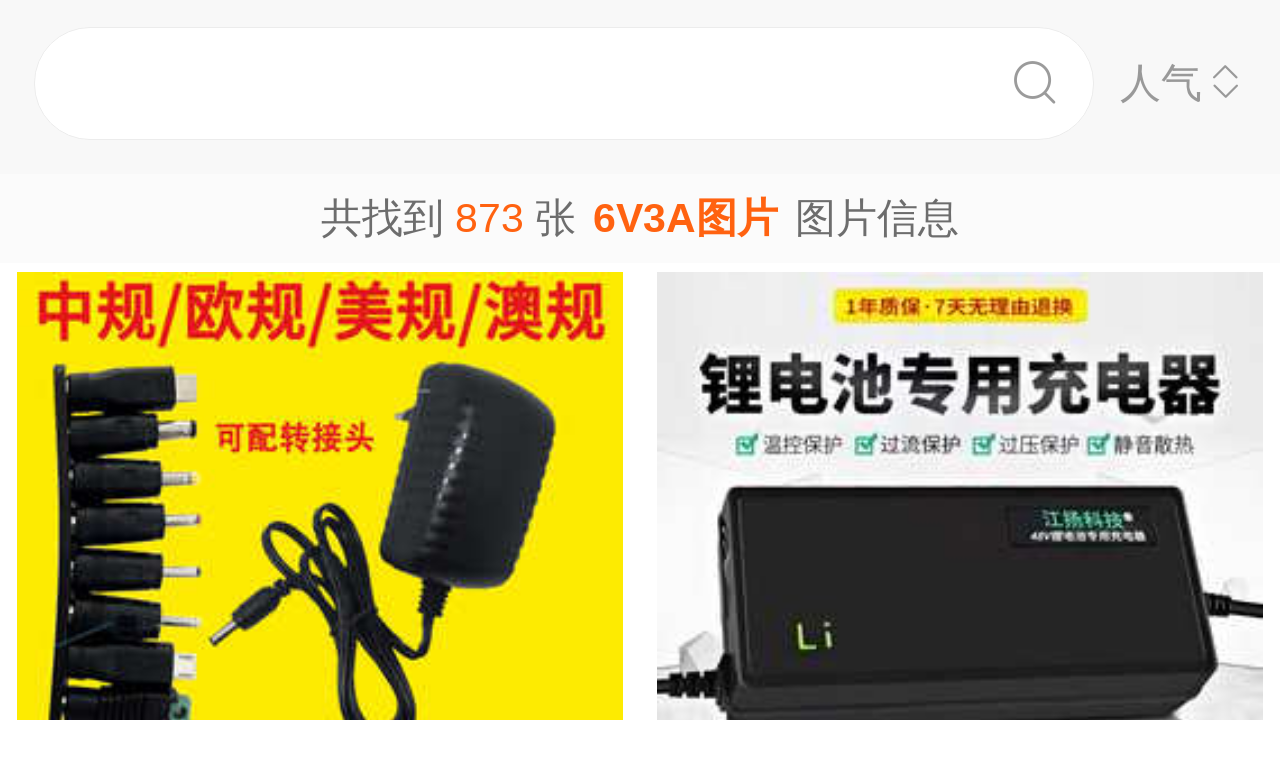

--- FILE ---
content_type: text/html;charset=UTF-8
request_url: https://m.1688.com/pic/-36563341CDBCC6AC.html
body_size: 7694
content:
<!DOCTYPE html>
<html>
<head>
  <meta charset="utf-8">
  <meta http-equiv="x-ua-compatible" content="ie=edge">
  <meta name="applicable-device" content="mobile">
  <meta name="data-spm" content="a261b">
  <meta name="viewport" content="width=device-width, initial-scale=1.0, minimum-scale=1.0, maximum-scale=1.0, user-scalable=no">
  <meta name="keywords" content="6V3A,6V3A大全">
  <meta name="description" content="阿里巴巴为您找到约873张6V3A，阿里巴巴的6V3A大全拥有海量精选高清图片，大量的细节图，多角度拍摄，全方位真人展示，为您购买6V3A相关产品提供全方位的图片参考。您还可以找等相关产品图片信息。">
  <meta property="og:type" content="image" />
  <meta property="og:image" content="https://cbu01.alicdn.com/img/ibank/O1CN01RaAhEH20zPsYnfIfj_!!2883406920-0-cib.search.jpg" />
  <link rel="canonical" href="https://m.1688.com/pic/-36563341CDBCC6AC.html" />
  <link rel="shortcut icon" type="image/x-icon" href="//cbu01.alicdn.com/favicon.ico?_=2020" />
  <link rel="dns-prefetch" href="//g.alicdn.com">
  <link rel="dns-prefetch" href="//gw.alicdn.com">
  <link rel="dns-prefetch" href="//at.alicdn.com">
  <link rel="dns-prefetch" href="//cbu01.alicdn.com">
  <link rel="prefetch" href="//at.alicdn.com/t/font_517299_345i7s00onefjemi.ttf">
  <link href="/57px.png" rel="apple-touch-icon-precomposed" sizes="57x57" />
  <link href="/72px.png" rel="apple-touch-icon-precomposed" sizes="72x72" />
  <link href="/114px.png" rel="apple-touch-icon-precomposed" sizes="114x114" />
  <link href="/144px.png" rel="apple-touch-icon-precomposed" sizes="144x144" />
  <title>6V3A图片-海量高清6V3A图片大全 - 阿里巴巴</title>
      
        <link rel="stylesheet" href="//b.alicdn.com/c/npm/hypernova-app/seo-wap/c/??biz/m-search-cardslider/1.0.6/index.css,lib/normalize/7.1.0/index.css,lib/call-all-app/1.1.0/index.css,common/m-seo-search-bar-simple/1.0.10/index.css,biz/m-seo-pic/1.0.11/index.css,common/m-search-modal/1.0.14/index.css,biz/m-search-navigo-bridge/1.0.3/index.css,common/m-search-errors/1.0.1/index.css,lib/m-reset-css/1.1.7/index.css,common/m-search-backtop/1.0.0/index.css,common/m-search-footer/1.0.0/index.css">
      <script src="//g.alicdn.com/hypernova-app/hypernova-mobile-core/c/lib/seajs/0.0.1/sea.js"></script>
  <script src="//g.alicdn.com/mtb/??lib-promise/3.1.3/polyfillB.js,lib-mtop/2.6.1/mtop.js"></script>
  <script src="//b.alicdn.com/s/polyfill.min.js?features=default,fetch,RegeneratorRuntime"></script>
  <script type="text/javascript" src="//astyle.alicdn.com/??fdevlib/js/gallery/jquery/jquery-latest.js"></script>
  <script src="//g.alicdn.com/hypernova-app/hypernova-mobile-core/c/??lib/si/0.0.1/index.js,lib/fastclick/0.0.1/index.js,lib/mext-hd/0.0.1/index.js,lib/si-plugin-viewport/0.0.1/index.js,lib/si-plugin-bindevents/0.0.1/index.js,lib/si-plugin-mtop/0.0.1/index.js,lib/detector/0.0.1/index.js,lib/si-plugin-ua/0.0.1/index.js,lib/si-plugin-document-title/0.0.1/index.js,lib/si-plugin-cookie/0.0.1/index.js,lib/si-bootstrap/0.0.1/index.js"></script>
  <script src="//g.alicdn.com/assets-group/jplus/0.0.9/index.js"></script>
  <script>
    window.seajs.config({
      alias: {
        "lib/si": "lib/si/0.0.1/index",
        "lib/mext-hd": "lib/mext-hd/0.0.1/index",
        "lib/fastclick": "lib/fastclick/0.0.1/index.js",
        "lib/si-plugin-viewport": "lib/si-plugin-viewport/0.0.1/index",
        "lib/si-plugin-bindevents": "lib/si-plugin-bindevents/0.0.1/index",
        "lib/si-plugin-mtop": "lib/si-plugin-mtop/0.0.1/index",
        "lib/detector":"lib/detector/0.0.1/index",
        "lib/si-plugin-ua": "lib/si-plugin-ua/0.0.1/index",
        "lib/si-plugin-document-title": "lib/si-plugin-document-title/0.0.1/index",
        "lib/si-plugin-cookie": "lib/si-plugin-cookie/0.0.1/index",
        "lib/si-bootstrap": "lib/si-bootstrap/0.0.1/index"
      }
    });
  </script>
          <script src="//b.alicdn.com/c/npm/hypernova-app/seo-wap/c/??lib/histate/1.1.0/index.js,biz/m-search-cardslider/1.0.6/index.js,lib/app-detector/1.1.0/index.js,lib/struct/4.3.0/index.js,lib/storage/1.1.0/index.js,lib/call-all-app/1.1.0/index.js,common/m-seo-search-bar-simple/1.0.10/index.js,lib/navigo/1.1.1/index.js,biz/m-seo-pic/1.0.11/index.js,lib/overscroll-behavior/1.0.3/index.js,common/m-search-modal/1.0.14/index.js,biz/m-search-navigo-bridge/1.0.3/index.js,common/m-search-errors/1.0.1/index.js,lib/lazyload/10.5.0/index.js,common/m-search-backtop/1.0.0/index.js,common/m-search-footer/1.0.0/index.js,lib/call-mini-app/1.1.0/index.js"></script>
    
      <script>
    window.seajs.config({alias: {"lib/histate":"lib/histate/1.1.0/index","biz/m-search-cardslider":"biz/m-search-cardslider/1.0.6/index","lib/app-detector":"lib/app-detector/1.1.0/index","lib/struct":"lib/struct/4.3.0/index","lib/storage":"lib/storage/1.1.0/index","lib/call-all-app":"lib/call-all-app/1.1.0/index","common/m-seo-search-bar-simple":"common/m-seo-search-bar-simple/1.0.10/index","lib/navigo":"lib/navigo/1.1.1/index","biz/m-seo-pic":"biz/m-seo-pic/1.0.11/index","lib/overscroll-behavior":"lib/overscroll-behavior/1.0.3/index","common/m-search-modal":"common/m-search-modal/1.0.14/index","biz/m-search-navigo-bridge":"biz/m-search-navigo-bridge/1.0.3/index","common/m-search-errors":"common/m-search-errors/1.0.1/index","lib/lazyload":"lib/lazyload/10.5.0/index","common/m-search-backtop":"common/m-search-backtop/1.0.0/index","common/m-search-footer":"common/m-search-footer/1.0.0/index","lib/call-mini-app":"lib/call-mini-app/1.1.0/index"}});
    window.seajs.require('lib/mext-hd')(75, 1);
    window.seajs.require('lib/si-bootstrap')(["m-search-cardslider","call-all-app","m-seo-search-bar-simple","m-seo-pic","m-search-modal","m-search-navigo-bridge","m-search-backtop","m-search-footer"], {"m-search-cardslider":"biz/m-search-cardslider","m-seo-search-bar-simple":"common/m-seo-search-bar-simple","m-search-backtop":"common/m-search-backtop","m-seo-pic":"biz/m-seo-pic","m-search-navigo-bridge":"biz/m-search-navigo-bridge","m-search-modal":"common/m-search-modal","call-all-app":"lib/call-all-app","m-search-footer":"common/m-search-footer"});
</script>
  <script type="application/ld+json">
    {
      "@context": "https://ziyuan.baidu.com/contexts/cambrian.jsonld",
      "@id": "https://m.1688.com/pic/-36563341CDBCC6AC.html",
      "appid": "1595357276540749",
      "title": "6V3A图片-海量高清6V3A图片大全 - 阿里巴巴",
      "images": "[https://cbu01.alicdn.com/img/ibank/O1CN01RaAhEH20zPsYnfIfj_!!2883406920-0-cib.search.jpg, https://cbu01.alicdn.com/img/ibank/O1CN01oyQsM51T0bzMh3x4K_!!2209812682320-0-cib.search.jpg, https://cbu01.alicdn.com/img/ibank/O1CN01QUFl1P26gzUA6owKO_!!974887692-0-cib.search.jpg]",
      "description": "阿里巴巴为您找到约873张6V3A，阿里巴巴的6V3A大全拥有海量精选高清图片，大量的细节图，多角度拍摄，全方位真人展示，为您购买6V3A相关产品提供全方位的图片参考。您还可以找等相关产品图片信息。",
      "pubDate": "2019-01-10T00:00:00",
      "upDate": "2026-01-19T00:00:00"
    }
  </script>
</head>
<body data-spm="12436361"><script>
with(document)with(body)with(insertBefore(createElement("script"),firstChild))setAttribute("exparams","category=&userid=&aplus&asid=AQAAAAAWU21p6sJieAAAAABji7DdBf9ORA==&aat=&abb=&ret=ali%5fresin%5ftrace%3dc%5fsrescnt%3d873%7cc%5fsep%3d1%7cc%5fset%3d1006%7cc%5fsefilter%3d0%7cc%5fsemi%3d0%7cc%5fsek%3d6V3A%25CD%25BC%25C6%25AC%7cc%5fbid%3d20190102%5f2&c_signed=&hn=vine%2dcnseo033102049092%2ecenter%2ena610&at_bu=cbu&sidx=h5qwsQZUWtHFyOmjU5fBr/V1giwB+03mY84NHtxxQ1UAnyyG+T/csevH71Gy9iyYIVOZokM4L7keH/Jrmd3Xr9nFMQ/a6TqUk4Z9307TS7QjjiJkbMcSezyTXUlu/tQMm14aYjyCBGIaEnVQEh07rtWGnkqYvTCp8Y7rv0g3x4c=",id="beacon-aplus",src="//g.alicdn.com/alilog/??/aplus_plugin_b2bfront/index.js,mlog/aplus_wap.js")
</script>
  <script>
    window.seajs.require('lib/mext-hd')(75, (screen.availWidth || screen.width) / 375);
  </script>
    <script>
    var jplusUtil = window.jplusUtil
    var setConfig = jplusUtil && jplusUtil.setConfig

    setConfig('goldlog', [{
      selectorAttr: 'data-jplus-goldlog-data',
      type: 'clk',
      postUrl: '//gm.mmstat.com',
      path: '/btob.4'
    }])

    setConfig('exp', {
      config: {
        selector: '.item-link',
        visible: '0.3',
        duration: '300',
        tagName: 'data-jplus-exp-base',
        postUrl: 'https://dj.1688.com/ci_bb_group',
        postParams: 'batchFeedbackList',
        postSize: 'max',
        method: 'post',
        propsMap: {
          url: 'data-jplus-exp-url'
        },
      }
    })
  </script>
  
<script src="//g.alicdn.com/assets-group/call-in/0.0.2/index.js"></script>

<script src="//air.1688.com/alim-h5/h5-wireless-script/pages/banner-and-poplayer.js?wh_ttid=native"></script>

<script src=https://g.alicdn.com/assets-group/cbu-splus/0.0.8/index.js></script>

<call-all-app></call-all-app>


<m-search-navigo-bridge>
</m-search-navigo-bridge>
<m-search-modal>
	<div class="search-modal"></div>
</m-search-modal>

 <m-seo-search-bar-simple>

	<div class="search-bar">
		<div class="main-title">
														</div>
    
		<div class="main-block">
			<div class="bar_search">
				<button class="bar_search-btn" >
					<span class="bar_search-btn_text"></span>
					<i class="icon search bar_search-icon_search"></i>    
				</button>
				<div id="filter" class="filter_group-item price-filter">
					<span>人气</span>
					<i class="icon back filter_group-price_icon top"></i>
					<i class="icon back filter_group-price_icon bottom"></i>
				</div>
			</div>
		</div>
	</div>
</m-seo-search-bar-simple>

<m-seo-pic
  data-props-listdata=    '{"keywords":"6V3A图片"}'
>
<div class="search-list">
	<div class="list_counter">
		<span>共找到&nbsp;<span id="counter-number">873</span>&nbsp;张<h1 id="counter-name">6V3A图片</h1>图片信息</span>
	</div>
			<div id="list-main" class="list_column pic-group"  data-spm="20190109">
															<a href="//m.1688.com/offer/993874177144.html" class="pic-item">
										<img class="image_src" data-src="https://cbu01.alicdn.com/img/ibank/O1CN01RaAhEH20zPsYnfIfj_!!2883406920-0-cib.jpg_270x270xzq60.jpg" src="https://cbu01.alicdn.com/img/ibank/O1CN01RaAhEH20zPsYnfIfj_!!2883406920-0-cib.jpg_270x270xzq60.jpg" alt="8和1转接12V2A电源适配器9V1A 5V6V15V24V3A显示器LED灯带打印机" />
													<h3 class="pic-item_title">
								8和1转接12V2A电源适配器9V1A 5V6V15V24V3A显示器LED灯带打印机
															</h3>
											</a>


				
																<a href="//m.1688.com/offer/778152594563.html" class="pic-item">
										<img class="image_src" data-src="https://cbu01.alicdn.com/img/ibank/O1CN01oyQsM51T0bzMh3x4K_!!2209812682320-0-cib.jpg_270x270xzq60.jpg" src="https://cbu01.alicdn.com/img/ibank/O1CN01oyQsM51T0bzMh3x4K_!!2209812682320-0-cib.jpg_270x270xzq60.jpg" alt="12v锂电池充电器12.6v14.6v16.8v5a10a15a20a快充图片仅供参考" />
													<h3 class="pic-item_title">
								12v锂电池充电器12.6v14.6v16.8v5a10a15a20a快充图片仅供参考
															</h3>
											</a>


				
																<a href="//m.1688.com/offer/773981363871.html" class="pic-item">
										<img class="image_src" data-src="https://cbu01.alicdn.com/img/ibank/O1CN01QUFl1P26gzUA6owKO_!!974887692-0-cib.jpg_270x270xzq60.jpg" src="https://cbu01.alicdn.com/img/ibank/O1CN01QUFl1P26gzUA6owKO_!!974887692-0-cib.jpg_270x270xzq60.jpg" alt="6厂家货源5号7号电池智能充电器1.2V镍氢5-7号跨境可充电快充" />
													<h3 class="pic-item_title">
								6厂家货源5号7号电池智能充电器1.2V镍氢5-7号跨境可充电快充
															</h3>
											</a>


				
																<a href="//m.1688.com/offer/638700717272.html" class="pic-item">
										<img class="image_src" data-src="https://cbu01.alicdn.com/img/ibank/O1CN01BqItT02EIjThG4DAo_!!2209528648722-0-cib.jpg_270x270xzq60.jpg" src="https://cbu01.alicdn.com/img/ibank/O1CN01BqItT02EIjThG4DAo_!!2209528648722-0-cib.jpg_270x270xzq60.jpg" alt="带风扇12.6V5A 16.8v3a 21v3a 25.2v2a 29.4v5a智能锂电池充电器" />
													<h3 class="pic-item_title">
								带风扇12.6V5A 16.8v3a 21v3a 25.2v2a 29.4v5a智能锂电池充电器
															</h3>
											</a>


				
																<a href="//m.1688.com/offer/810675098473.html" class="pic-item">
										<img class="image_src" data-src="https://cbu01.alicdn.com/img/ibank/O1CN01vKwron1oFMcGx6xZ2_!!2217256215195-0-cib.jpg_270x270xzq60.jpg" src="https://cbu01.alicdn.com/img/ibank/O1CN01vKwron1oFMcGx6xZ2_!!2217256215195-0-cib.jpg_270x270xzq60.jpg" alt="厂家12.6V3A锂电池裸板18650聚合物内置裸板带端子设计足安足流板" />
													<h3 class="pic-item_title">
								厂家12.6V3A锂电池裸板18650聚合物内置裸板带端子设计足安足流板
															</h3>
											</a>


				
																<a href="//m.1688.com/offer/668128372615.html" class="pic-item">
										<img class="image_src" data-src="https://cbu01.alicdn.com/img/ibank/O1CN01A3ePL8299xZ2DAi2u_!!2200722688026-0-cib.jpg_270x270xzq60.jpg" src="https://cbu01.alicdn.com/img/ibank/O1CN01A3ePL8299xZ2DAi2u_!!2200722688026-0-cib.jpg_270x270xzq60.jpg" alt="12V5ACE 24V3A12.6V 5A29.4V 充电器3C认证适配器72W全球认证电源" />
													<h3 class="pic-item_title">
								12V5ACE 24V3A12.6V 5A29.4V 充电器3C认证适配器72W全球认证电源
															</h3>
											</a>


				
																<a href="//m.1688.com/offer/777543064756.html" class="pic-item">
										<img class="image_src" data-src="https://cbu01.alicdn.com/img/ibank/O1CN01Eoy8vB1dgsclNAivc_!!4130793766-0-cib.jpg_270x270xzq60.jpg" src="https://cbu01.alicdn.com/img/ibank/O1CN01Eoy8vB1dgsclNAivc_!!4130793766-0-cib.jpg_270x270xzq60.jpg" alt="弹簧线呼吸灯机甲四合一二拖二数据线包装盒240w一拖三快充线包装" />
													<h3 class="pic-item_title">
								弹簧线呼吸灯机甲四合一二拖二数据线包装盒240w一拖三快充线包装
															</h3>
											</a>


				
																<a href="//m.1688.com/offer/574045799464.html" class="pic-item">
										<img class="image_src" data-src="https://cbu01.alicdn.com/img/ibank/O1CN014BG3z51Xuiic9niQW_!!945862984-0-cib.jpg_270x270xzq60.jpg" src="https://cbu01.alicdn.com/img/ibank/O1CN014BG3z51Xuiic9niQW_!!945862984-0-cib.jpg_270x270xzq60.jpg" alt="智能水表锂电池3.6v瀚兴日月ER14505流量计PLC容量型智能水表" />
													<h3 class="pic-item_title">
								智能水表锂电池3.6v瀚兴日月ER14505流量计PLC容量型智能水表
															</h3>
											</a>


				
																<a href="//m.1688.com/offer/725895604690.html" class="pic-item">
										<img class="image_src" data-src="https://cbu01.alicdn.com/img/ibank/O1CN016R41vf21pcmBxkgc7_!!3367557034-0-cib.jpg_270x270xzq60.jpg" src="https://cbu01.alicdn.com/img/ibank/O1CN016R41vf21pcmBxkgc7_!!3367557034-0-cib.jpg_270x270xzq60.jpg" alt="兼容国产零件积木 小颗粒MOC 3070  光面1x1印刷件 英文字母数字" />
													<h3 class="pic-item_title">
								兼容国产零件积木 小颗粒MOC 3070  光面1x1印刷件 英文字母数字
															</h3>
											</a>


				
																<a href="//m.1688.com/offer/638650340932.html" class="pic-item">
										<img class="image_src" data-src="https://cbu01.alicdn.com/img/ibank/O1CN01cm2zM11Tbi1Pkdohi_!!976342401-0-cib.jpg_270x270xzq60.jpg" src="https://cbu01.alicdn.com/img/ibank/O1CN01cm2zM11Tbi1Pkdohi_!!976342401-0-cib.jpg_270x270xzq60.jpg" alt="+适用Realme C65四角防摔Realme C63手机壳RealmeC61渐变" />
													<h3 class="pic-item_title">
								+适用Realme C65四角防摔Realme C63手机壳RealmeC61渐变
															</h3>
											</a>


													
																<a href="//m.1688.com/offer/673022046241.html" class="pic-item">
										<img class="image_src" data-src="https://cbu01.alicdn.com/img/ibank/O1CN01Xcuwpj1LwIqtwTZZC_!!2448721363-0-cib.jpg_270x270xzq60.jpg" src="https://cbu01.alicdn.com/img/ibank/O1CN01Xcuwpj1LwIqtwTZZC_!!2448721363-0-cib.jpg_270x270xzq60.jpg" alt="金色/银色 270/315PCS 2.8/4.8/6.3MM 冷压插簧插片 端子连接器" />
													<h3 class="pic-item_title">
								金色/银色 270/315PCS 2.8/4.8/6.3MM 冷压插簧插片 端子连接器
															</h3>
											</a>


				
																<a href="//m.1688.com/offer/543452930862.html" class="pic-item">
										<img class="image_src" data-src="https://cbu01.alicdn.com/img/ibank/O1CN01ZEN3zV1EvemaszgSr_!!3022230414-0-cib.jpg_270x270xzq60.jpg" src="https://cbu01.alicdn.com/img/ibank/O1CN01ZEN3zV1EvemaszgSr_!!3022230414-0-cib.jpg_270x270xzq60.jpg" alt="包装盒适用苹果apple watch米兰尼龙硅胶手表带iwatch2345678彩盒" />
													<h3 class="pic-item_title">
								包装盒适用苹果apple watch米兰尼龙硅胶手表带iwatch2345678彩盒
															</h3>
											</a>


				
																<a href="//m.1688.com/offer/674072453338.html" class="pic-item">
										<img class="image_src" data-src="https://cbu01.alicdn.com/img/ibank/O1CN018dPKkl1FEtMOzTJDS_!!2210230380456-0-cib.jpg_270x270xzq60.jpg" src="https://cbu01.alicdn.com/img/ibank/O1CN018dPKkl1FEtMOzTJDS_!!2210230380456-0-cib.jpg_270x270xzq60.jpg" alt="创意金属人物雕塑抽象帆布画情侣拥抱图片客厅家居装饰画芯" />
													<h3 class="pic-item_title">
								创意金属人物雕塑抽象帆布画情侣拥抱图片客厅家居装饰画芯
															</h3>
											</a>


				
																<a href="//m.1688.com/offer/806923100410.html" class="pic-item">
										<img class="image_src" data-src="https://cbu01.alicdn.com/img/ibank/O1CN01xyCvlP2CSgtX8f96H_!!2209672888473-0-cib.jpg_270x270xzq60.jpg" src="https://cbu01.alicdn.com/img/ibank/O1CN01xyCvlP2CSgtX8f96H_!!2209672888473-0-cib.jpg_270x270xzq60.jpg" alt="适用夏普sharp aquos wish 5仿皮纹强磁sh-52f手机壳翻盖插卡皮套" />
													<h3 class="pic-item_title">
								适用夏普sharp aquos wish 5仿皮纹强磁sh-52f手机壳翻盖插卡皮套
															</h3>
											</a>


				
																<a href="//m.1688.com/offer/659321370478.html" class="pic-item">
										<img class="image_src" data-src="https://cbu01.alicdn.com/img/ibank/O1CN01ewi9mA1vK7huygObe_!!2212824536153-0-cib.jpg_270x270xzq60.jpg" src="https://cbu01.alicdn.com/img/ibank/O1CN01ewi9mA1vK7huygObe_!!2212824536153-0-cib.jpg_270x270xzq60.jpg" alt="现代艺术可翻页真书售楼处样板房装饰书北欧摄影摆拍道具书模型" />
													<h3 class="pic-item_title">
								现代艺术可翻页真书售楼处样板房装饰书北欧摄影摆拍道具书模型
															</h3>
											</a>


				
																<a href="//m.1688.com/offer/939221369917.html" class="pic-item">
										<img class="image_src" data-src="https://cbu01.alicdn.com/img/ibank/O1CN01rqzRO51G0Wu1UT2wD_!!2219821320560-0-cib.jpg_270x270xzq60.jpg" src="https://cbu01.alicdn.com/img/ibank/O1CN01rqzRO51G0Wu1UT2wD_!!2219821320560-0-cib.jpg_270x270xzq60.jpg" alt="跨境220V宽电压遥控开关433MHZ远距离水泵大功率免布线灯具遥控器" />
													<h3 class="pic-item_title">
								跨境220V宽电压遥控开关433MHZ远距离水泵大功率免布线灯具遥控器
															</h3>
											</a>


				
																<a href="//m.1688.com/offer/632752271688.html" class="pic-item">
										<img class="image_src" data-src="https://cbu01.alicdn.com/img/ibank/O1CN01zKYbh41T0bzMnpHG7_!!2209812682320-0-cib.jpg_270x270xzq60.jpg" src="https://cbu01.alicdn.com/img/ibank/O1CN01zKYbh41T0bzMnpHG7_!!2209812682320-0-cib.jpg_270x270xzq60.jpg" alt="厂家供应48v5a60v5a72v5a 3元聚合物磷酸铁锂电动车图片仅供参考" />
													<h3 class="pic-item_title">
								厂家供应48v5a60v5a72v5a 3元聚合物磷酸铁锂电动车图片仅供参考
															</h3>
											</a>


				
																<a href="//m.1688.com/offer/955006552394.html" class="pic-item">
										<img class="image_src" data-src="https://cbu01.alicdn.com/img/ibank/O1CN01LwUe7825ghkS6FCbm_!!2220022527556-0-cib.jpg_270x270xzq60.jpg" src="https://cbu01.alicdn.com/img/ibank/O1CN01LwUe7825ghkS6FCbm_!!2220022527556-0-cib.jpg_270x270xzq60.jpg" alt="迷你单路无线遥控开关DC3.7V/5V/9V/12V/24V433MHz低功耗接收模块" />
													<h3 class="pic-item_title">
								迷你单路无线遥控开关DC3.7V/5V/9V/12V/24V433MHz低功耗接收模块
															</h3>
											</a>


				
																<a href="//m.1688.com/offer/776285256848.html" class="pic-item">
										<img class="image_src" data-src="https://cbu01.alicdn.com/img/ibank/O1CN01zK3zIu1d3UTRK5BeB_!!2207991603680-0-cib.jpg_270x270xzq60.jpg" src="https://cbu01.alicdn.com/img/ibank/O1CN01zK3zIu1d3UTRK5BeB_!!2207991603680-0-cib.jpg_270x270xzq60.jpg" alt="跨境亚马逊新款夜光创意母亲父亲节日礼物祝福语亚克力3d小夜灯" />
													<h3 class="pic-item_title">
								跨境亚马逊新款夜光创意母亲父亲节日礼物祝福语亚克力3d小夜灯
															</h3>
											</a>


				
																<a href="//m.1688.com/offer/806851969839.html" class="pic-item">
										<img class="image_src" data-src="https://cbu01.alicdn.com/img/ibank/O1CN01bkrNVm1CP1TvUzK6L_!!2216394840072-0-cib.jpg_270x270xzq60.jpg" src="https://cbu01.alicdn.com/img/ibank/O1CN01bkrNVm1CP1TvUzK6L_!!2216394840072-0-cib.jpg_270x270xzq60.jpg" alt="2025跨境亚马逊女装新款大码款缩褶欧美独立站印花气质通勤连衣裙" />
													<h3 class="pic-item_title">
								2025跨境亚马逊女装新款大码款缩褶欧美独立站印花气质通勤连衣裙
															</h3>
											</a>


				
									</div>

		<div class="list-loadmore">
			<span>加载更多<br><i class="list-loadmore_icon"></i></span>
		</div>

		<div id="list-errpage">
				</div>
	</div>
<a id="phone-a" href="tel:15700083982"><span id="phone"></span></a>	
</m-seo-pic>

<m-search-cardslider>
	<div class="cardslider">
	  		<div class="cardslider-panel">
			<div class="cardslider-panel_container">
													<h3>感兴趣的公司</h3>
								
									<div class="panel_container-tags">
													<div class="container-tag">
								<a href="https://www.1688.com/pingjia/88cha/company/2VTpeaUtfsT3PRLm8HZNTHjqIRknJ06DT.html">云A.6V395</a>
							</div>
													<div class="container-tag">
								<a href="https://www.1688.com/pingjia/88cha/company/4vCmPWTX9nYDThYbLLHB63TzlipvlAn8.html">云A.6V685</a>
							</div>
													<div class="container-tag">
								<a href="https://www.1688.com/pingjia/88cha/company/1I7W78PuPSXB07RMebmbew6ciGhEZp7gD.html">云A.6V533</a>
							</div>
													<div class="container-tag">
								<a href="https://www.1688.com/pingjia/88cha/company/16TmhxwabSu3UJB4GcZe2RBS6RVZoVRk9.html">张双(冀B3C6V3)</a>
							</div>
													<div class="container-tag">
								<a href="https://www.1688.com/pingjia/88cha/company/1B58Zxdg8dwseQBNmlf3Ld0Ucuwgkz8J8.html">CATHY V3V 3 LIMITED</a>
							</div>
													<div class="container-tag">
								<a href="https://www.1688.com/pingjia/88cha/company/J2rTHkaeetN7FJusS3fxvhJABKTeVEjR.html">刘凤宽(冀B3M6V6)</a>
							</div>
													<div class="container-tag">
								<a href="https://www.1688.com/pingjia/88cha/company/2cKyB0yvAAacBGIpBn1KanGGWATGeito2.html">时代BJ1033V3AB6</a>
							</div>
													<div class="container-tag">
								<a href="https://www.1688.com/pingjia/88cha/company/VZ01qSkF19jaTcAj67dyTqNUBZWDaZJq.html">V.A Limited</a>
							</div>
													<div class="container-tag">
								<a href="https://www.1688.com/pingjia/88cha/company/2TT4HFRe1iYBcEWuE4S0S1pn5cxuth0ho.html">V3V LIMITED</a>
							</div>
													<div class="container-tag">
								<a href="https://www.1688.com/pingjia/88cha/company/bCD0L8JKcTtGFiIf9U0X00oRpYaRjgWW.html">张倩鲁H96A06鲁HP6V8挂</a>
							</div>
													<div class="container-tag">
								<a href="https://www.1688.com/pingjia/88cha/company/12d1lGKK8BM6Mp67zX6seJURBe5gPRARP.html">V A Co Limited</a>
							</div>
													<div class="container-tag">
								<a href="https://www.1688.com/pingjia/88cha/company/1HD9zAF8IVRAdMuBIklYvv84kdICn2JWL.html">申翠满(冀B8A0V3)</a>
							</div>
											</div>
							</div>
		</div>
				<div class="cardslider-panel">
			<div class="cardslider-panel_container">
													<h3>感兴趣的内容</h3>
								
									<div class="panel_container-tags">
													<div class="container-tag">
								<a href="//www.dingtalk.com/qidian/company-0002FC55F524b2.html">雄县雄州镇双马纸塑包装厂</a>
							</div>
													<div class="container-tag">
								<a href="//www.kaola.com/cp/722818.html">范思哲 丝巾</a>
							</div>
													<div class="container-tag">
								<a href="//www.dingtalk.com/qidian/company-000327FCF96ae3.html">壹仟分(上海)科技有限公司</a>
							</div>
													<div class="container-tag">
								<a href="//www.dingtalk.com/qidian/company-0007462B93bfc4.html">深圳市桂源丰科技有限公司</a>
							</div>
													<div class="container-tag">
								<a href="//www.dingtalk.com/qidian/company-0003D3500C2b4d.html">兰州蓝境餐饮有限公司</a>
							</div>
													<div class="container-tag">
								<a href="//www.dingtalk.com/qidian/company-0002FFDB5368e6.html">温州高新技术产业开发区诚旺紧固件加工场</a>
							</div>
													<div class="container-tag">
								<a href="//www.dingtalk.com/qidian/company-00035101996fe7.html">开平市水口镇沃丽华五金厂</a>
							</div>
													<div class="container-tag">
								<a href="//www.dingtalk.com/qidian/company-0003A50C5Dd68e.html">威海正午汽车检测维修有限公司</a>
							</div>
													<div class="container-tag">
								<a href="//www.dingtalk.com/qidian/company-0003BA6212d62d.html">江苏中科上古科技有限公司</a>
							</div>
													<div class="container-tag">
								<a href="//www.dingtalk.com/qidian/company-0003711D894720.html">连云港鼎轩科学仪器有限公司</a>
							</div>
													<div class="container-tag">
								<a href="//www.dingtalk.com/qidian/company-00071E1CAA0541.html">太原市迎泽区侯林芳手机经营部</a>
							</div>
													<div class="container-tag">
								<a href="//www.dingtalk.com/qidian/company-00037BE1387f87.html">湘潭县银河商贸有限公司</a>
							</div>
											</div>
							</div>
		</div>
			</div>
</m-search-cardslider>
<m-search-backtop>
  	<div id="backtop" style="display: none"><i class="icon back backtop"></i></div>
</m-search-backtop>
<m-search-footer>
	<a target="_blank" href="//m.youku.com/video/id_XMzIxNTEzNzIzNg==.html" rel="nofollow noopener noreferrer"><img data-src="//gw.alicdn.com/tfs/TB1ou1Sjr_I8KJjy1XaXXbsxpXa-1500-1034.png" style="display: block; width: 100%" class="footer_img"></a>
	<a target="_blank" href="//m.1688.com/d.html" rel="nofollow noopener noreferrer">
		<img data-src="//gw.alicdn.com/tfs/TB1TuWSjr_I8KJjy1XaXXbsxpXa-1500-376.png" style="display: block; width: 100%" class="footer_img">
	</a>
</m-search-footer>
<script>
window.onload = function() {
  $(window).on('scroll', function(e) {
    let direction = window.scrollY || window.pageYOffset;
    if (direction > 0) {
      const searchBarHeight = $('.search-bar').height() || 0;
      $('.search-bar').css({
        'position': 'fixed'
      });
      $('.search-list').css({
        'padding-top': searchBarHeight
      });
    }
  });
}
</script>

<script type="text/javascript">
var cnzz_protocol = (("https:" == document.location.protocol) ? " https://" : " http://");
document.write(unescape("%3Cdiv id='cnzz_stat_icon_1254485788'%3E%3C/div%3E%3Cscript src='" + cnzz_protocol + "w.cnzz.com/q_stat.php%3Fid%3D1254485788' type='text/javascript'%3E%3C/script%3E"));
</script>

<script type="text/javascript">
 try{var _click_data=_click_data||[];_click_data.push({"click":{"2-pagenv":[{"d":["click_value=$[attr:cvalue]"],"t":"2","l":"","i":"11912"}]},"ajaxexpo":{},"ajaxclick":{},"expo":[]});
 var _click_url ="//stat.1688.com/search/queryreport.html";
 var _expo_url ="//ctr.china.alibaba.com/search/queryreport.html?searchtrace=";
}catch(e){}</script>
<script type="text/javascript">
(function() {
var el=document.getElementById('easytraceJS');if(el)return;
el=document.createElement('script');el.id='easytraceJS'; el.type = 'text/javascript'; el.async = true;
el.src = '//astyle.alicdn.com/app/tools/js/click/click-20121008.js'; 
document.body.appendChild(el);
})();</script>

<script>
!(function(c,b,d,a){c[a]||(c[a]={});c[a].config={pid:"j6jzycjqh8@46028734d18785e",appType:"web",imgUrl:"https://arms-retcode.aliyuncs.com/r.png?",useFmp:true,sample:10};
with(b)with(body)with(insertBefore(createElement("script"),firstChild))setAttribute("crossorigin","",src=d)
})(window,document,"https://retcode.alicdn.com/retcode/bl.js","__bl");
</script>

</body>
</html>


--- FILE ---
content_type: application/javascript
request_url: https://log.mmstat.com/eg.js?t=1768772376310
body_size: 83
content:
window.goldlog=(window.goldlog||{});goldlog.Etag="GkH0IW+nRikCARLYslBeAIj7";goldlog.stag=2;

--- FILE ---
content_type: application/javascript
request_url: https://b.alicdn.com/c/npm/hypernova-app/seo-wap/c/??lib/histate/1.1.0/index.js,biz/m-search-cardslider/1.0.6/index.js,lib/app-detector/1.1.0/index.js,lib/struct/4.3.0/index.js,lib/storage/1.1.0/index.js,lib/call-all-app/1.1.0/index.js,common/m-seo-search-bar-simple/1.0.10/index.js,lib/navigo/1.1.1/index.js,biz/m-seo-pic/1.0.11/index.js,lib/overscroll-behavior/1.0.3/index.js,common/m-search-modal/1.0.14/index.js,biz/m-search-navigo-bridge/1.0.3/index.js,common/m-search-errors/1.0.1/index.js,lib/lazyload/10.5.0/index.js,common/m-search-backtop/1.0.0/index.js,common/m-search-footer/1.0.0/index.js,lib/call-mini-app/1.1.0/index.js
body_size: 22776
content:
define("lib/histate/1.1.0/index.js",[],function(require,t,n){n.exports=function(t){var n={};function e(r){if(n[r])return n[r].exports;var o=n[r]={i:r,l:!1,exports:{}};return t[r].call(o.exports,o,o.exports,e),o.l=!0,o.exports}return e.m=t,e.c=n,e.d=function(t,n,r){e.o(t,n)||Object.defineProperty(t,n,{configurable:!1,enumerable:!0,get:r})},e.n=function(t){var n=t&&t.__esModule?function(){return t.default}:function(){return t};return e.d(n,"a",n),n},e.o=function(t,n){return Object.prototype.hasOwnProperty.call(t,n)},e.p="",e(e.s=85)}({85:function(t,n,e){"use strict";var r=[],o=!1,u=function(){var t=this._statemico=r;window.addEventListener("popstate",function(){o||t.forEach(function(t){return t()})})};u.prototype={clear:function(){for(;r.length;)window.removeEventListener("popstate",r.pop())},push:function(t){return"function"==typeof t&&r.push(t),{resolve:t}},pause:function(){o=!0},activate:function(){o=!1}};var i=new u;t.exports=i}})});define("biz/m-search-cardslider/1.0.6/index.js",[],function(require,e,t){t.exports=function(e){var t={};function n(r){if(t[r])return t[r].exports;var o=t[r]={i:r,l:!1,exports:{}};return e[r].call(o.exports,o,o.exports,n),o.l=!0,o.exports}return n.m=e,n.c=t,n.d=function(e,t,r){n.o(e,t)||Object.defineProperty(e,t,{configurable:!1,enumerable:!0,get:r})},n.n=function(e){var t=e&&e.__esModule?function(){return e.default}:function(){return e};return n.d(t,"a",t),t},n.o=function(e,t){return Object.prototype.hasOwnProperty.call(e,t)},n.p="",n(n.s=37)}({37:function(e,t,n){"use strict";Object.defineProperty(t,"__esModule",{value:!0}),t.default={init:function(e){this.$root=$(e.$$el)},bindEvents:function(){}},e.exports=t.default}})});define("lib/app-detector/1.1.0/index.js",[],function(require,e,t){t.exports=function(e){var t={};function n(r){if(t[r])return t[r].exports;var i=t[r]={i:r,l:!1,exports:{}};return e[r].call(i.exports,i,i.exports,n),i.l=!0,i.exports}return n.m=e,n.c=t,n.d=function(e,t,r){n.o(e,t)||Object.defineProperty(e,t,{configurable:!1,enumerable:!0,get:r})},n.n=function(e){var t=e&&e.__esModule?function(){return e.default}:function(){return e};return n.d(t,"a",t),t},n.o=function(e,t){return Object.prototype.hasOwnProperty.call(e,t)},n.p="",n(n.s=78)}({5:function(e,t,n){"use strict";var r,i,o=e.exports={};function a(){throw new Error("setTimeout has not been defined")}function u(){throw new Error("clearTimeout has not been defined")}function s(e){if(r===setTimeout)return setTimeout(e,0);if((r===a||!r)&&setTimeout)return r=setTimeout,setTimeout(e,0);try{return r(e,0)}catch(t){try{return r.call(null,e,0)}catch(t){return r.call(this,e,0)}}}!function(){try{r="function"==typeof setTimeout?setTimeout:a}catch(e){r=a}try{i="function"==typeof clearTimeout?clearTimeout:u}catch(e){i=u}}();var l,c=[],f=!1,p=-1;function d(){f&&l&&(f=!1,l.length?c=l.concat(c):p=-1,c.length&&y())}function y(){if(!f){var e=s(d);f=!0;for(var t=c.length;t;){for(l=c,c=[];++p<t;)l&&l[p].run();p=-1,t=c.length}l=null,f=!1,function(e){if(i===clearTimeout)return clearTimeout(e);if((i===u||!i)&&clearTimeout)return i=clearTimeout,clearTimeout(e);try{i(e)}catch(t){try{return i.call(null,e)}catch(t){return i.call(this,e)}}}(e)}}function v(e,t){this.fun=e,this.array=t}function h(){}o.nextTick=function(e){var t=new Array(arguments.length-1);if(arguments.length>1)for(var n=1;n<arguments.length;n++)t[n-1]=arguments[n];c.push(new v(e,t)),1!==c.length||f||s(y)},v.prototype.run=function(){this.fun.apply(null,this.array)},o.title="browser",o.browser=!0,o.env={},o.argv=[],o.version="",o.versions={},o.on=h,o.addListener=h,o.once=h,o.off=h,o.removeListener=h,o.removeAllListeners=h,o.emit=h,o.prependListener=h,o.prependOnceListener=h,o.listeners=function(e){return[]},o.binding=function(e){throw new Error("process.binding is not supported")},o.cwd=function(){return"/"},o.chdir=function(e){throw new Error("process.chdir is not supported")},o.umask=function(){return 0}},78:function(e,t,n){"use strict";(function(e){Object.defineProperty(t,"__esModule",{value:!0});var n=function(){return function(e,t){if(Array.isArray(e))return e;if(Symbol.iterator in Object(e))return function(e,t){var n=[],r=!0,i=!1,o=void 0;try{for(var a,u=e[Symbol.iterator]();!(r=(a=u.next()).done)&&(n.push(a.value),!t||n.length!==t);r=!0);}catch(e){i=!0,o=e}finally{try{!r&&u.return&&u.return()}finally{if(i)throw o}}return n}(e,t);throw new TypeError("Invalid attempt to destructure non-iterable instance")}}(),r="function"==typeof Symbol&&"symbol"==typeof Symbol.iterator?function(e){return typeof e}:function(e){return e&&"function"==typeof Symbol&&e.constructor===Symbol&&e!==Symbol.prototype?"symbol":typeof e},i=(t.isWeb="object"===("undefined"==typeof navigator?"undefined":r(navigator))&&("Mozilla"===navigator.appCodeName||"Gecko"===navigator.product),t.isNode=void 0!==e&&!(!e.versions||!e.versions.node),t.isWeex="function"==typeof callNative),o=(t.isReactNative="undefined"!=typeof __fbBatchedBridgeConfig,function(e){return null==e&&"undefined"!=typeof window&&(e=window.navigator.userAgent),e}),a=o(),u=!1,s=!1,l=!1,c=null;if(a){t.isAndroid=u=/[Aa]ndroid/.test(a),t.isIOS=s=/iPhone|iPad|iPod/.test(a),t.isWeChat=l=/MicroMessenger/.test(a);var f=/\(i[^;]+;( U;)? CPU.+Mac OS X.+Version\/(\d+)/.exec(a);t.iOSVersion=c=f&&f[2]}t.isAndroid=u,t.isIOS=s,t.isWeChat=l,t.iOSVersion=c;var p=t.detect=function(e){e=o(e);var t=/-PD$/;if(i){var n=navigator.appName,r=navigator.appVersion,a=t.test(n);return{appCode:n,version:r,isPhone:!a,isPad:a}}var u=/AliApp\(([^\/]+)\/([^\/]+)\)/.exec(e);if(u&&u[1]&&u[2]){var s=u[1],l=u[2],c=t.test(s);return{appCode:s,version:l,isPhone:!c,isPad:c}}return null},d=t.appInfo=p(),y=t.is=function(e,t){return null==t&&(t=a),!!d&&d.appCode===e},v=(t.appEnvConstantsMap={QN:"isQN",1688:"is1688",TB:"isTaoBao",TM:"isTMall",DingTalk:"isDingTalk",AM:"isAlipayMercant",AP:"isAlipay",EA:"isAlibabaBuyer",AS:"isAlibabaSeller",RetailTrader:"isRetailTrader"},t.isQN=y("QN"),t.is1688=y("1688"),t.isTaoBao=y("TB"),t.isTMall=y("TM"),t.isDingTalk=y("DingTalk"),t.isUC=y("TUnionSDK"),t.isAlipayMercant=y("AM"),t.isAlipay=y("AP")),h=(t.isAlipayMiniApp=v&&a.indexOf("AlipayClient")>-1,t.isAlibabaBuyer=y("EA"),t.isAlibabaSeller=y("AS"),t.isRetailTrader=y("RetailTrader"),t.isElemeMerchant=function(e){var t=(e=e||navigator.userAgent).toLowerCase().replace(/\s+/g," ").split(";")[0].split(" ").map(function(e){var t=e.indexOf("/");return[e.substr(0,t),e.substr(t+1)]}),r=t.pop(),i=n(r,2),o=i[0],a=i[1];if("id"!==o||!/^[a-f0-9]{8}-[a-f0-9]{4}-[34][a-f0-9]{3}-[89ab][a-f0-9]{3}-[a-f0-9]{12}$/.test(a))return!1;var u=t.pop(),s=n(u,2),l=s[0],c=s[1];if(-1===["napos"].indexOf(l)||!/^(\d+)(?:\.(\d+)|)(?:\.(\d+)|)(?:-(alpha|beta|rc)(\d*)|)(?:-(dev)|)$/.test(c))return!1;return!0}());t.isOurApp=!!d||h}).call(t,n(5))}})});define("lib/struct/4.3.0/index.js",[],function(require,t,n){n.exports=function(t){var n={};function e(r){if(n[r])return n[r].exports;var u=n[r]={i:r,l:!1,exports:{}};return t[r].call(u.exports,u,u.exports,e),u.l=!0,u.exports}return e.m=t,e.c=n,e.d=function(t,n,r){e.o(t,n)||Object.defineProperty(t,n,{configurable:!1,enumerable:!0,get:r})},e.n=function(t){var n=t&&t.__esModule?function(){return t.default}:function(){return t};return e.d(n,"a",n),n},e.o=function(t,n){return Object.prototype.hasOwnProperty.call(t,n)},e.p="",e(e.s=93)}({93:function(t,n,e){"use strict";t.exports=e(94)},94:function(t,n,e){"use strict";(function(e){var r,u,o="function"==typeof Symbol&&"symbol"==typeof Symbol.iterator?function(t){return typeof t}:function(t){return t&&"function"==typeof Symbol&&t.constructor===Symbol&&t!==Symbol.prototype?"symbol":typeof t};!function(i,a,c,f){f=function(t){t.VERSION="4.2.4";var n={},e=[],r="",u=e.slice,i=n.toString,a=r.trim,c=e.concat,f=eval,l=Object.freeze({}),s=t();function p(n,e){t[e]=function(){return n}}function d(n,e){t[e]=function(t){return n[Zn(G(t).toLowerCase())]||n.default}}function h(t,n,e){return it(n,e?function(n,r){(k(e)?dt(e,r):null!=e&&r===e)||(t[r]=n)}:function(n,e){t[e]=n}),t}function g(t,n,e){return h(h(N(t)?[]:{},t),n,e)}function v(t,n,e){return x(n)?Object.defineProperties(t,n):Object.defineProperty(t,n,e)}function m(t){var n=nt(arguments,1);return function(){return t.apply(null,n.concat(nt(arguments)))}}function y(t,n){return function(){return(n.apply(null,arguments)?t:X).apply(null,arguments)}}function b(t){return"function"==typeof t}function x(t){return!!t&&("object"===(void 0===t?"undefined":o(t))||b(t))}function w(t){return"string"==typeof t||t+""===t}function _(t){return"boolean"==typeof t&&!!t===t}function S(t){return"number"==typeof t&&t===+t}function O(t){return null==t||"object"!==(void 0===t?"undefined":o(t))}function j(t){return t&&q(t,"RegExp")}var k=Array.isArray,E=/^[a-z$_]+[a-z$_0-9]*$/i;function R(t){return null!=t&&E.test(t)}function T(t){return 0 in arguments&&void 0!==t}function C(t){return null!==t&&x(t)&&w(t.message)&&w(t.name)}function q(t,n){return i.call(t)==="[object "+n+"]"}function N(t){return!!t&&!b(t)&&x(t)&&S(t.length)}function z(t){return"number"==typeof t&&t!=t}function A(t){return+t===t&&t%1==0}function I(t){return+t===t&&t%1!=0}function J(t){return t instanceof Date}function L(t){return w(t)?!Ue(t):O(t)||!Ue(t)}function M(t){return x(t)&&t.nodeType>0&&(t instanceof Node||t instanceof Element)}function P(t){return t instanceof Element}function $(t){return t instanceof Node}function U(t){var n=Function.prototype.toString,e=Object.prototype.hasOwnProperty,r=RegExp("^"+n.call(e).replace(/[\\^$.*+?()[\]{}|]/g,"\\$&").replace(/hasOwnProperty|(function).*?(?=\\\()| for .+?(?=\\\])/g,"$1.*?")+"$");try{var u=n.call(t);return r.test(u)}catch(t){return!1}}var F=["array","function","null","undefined","arguments","boolean","string","number","date","regexp","nodeList","htmlcollection"];function D(t){var n=[k(t),b(t),null===t,void 0===t,q(t,"Arguments"),q(t,"Boolean"),q(t,"String"),q(t,"Number"),q(t,"Date"),q(t,"RegExp"),q(t,"NodeList"),q(t,"HTMLCollection")];return F[wt(n,Nt(!0))]||"object"}function H(t){var n=function(){};n.prototype=t;for(var e=8;e--;)new n;return t}function B(){}function X(t){return t}function G(t){return null!=t?b(t.toString)?t.toString():t+"":""}function V(t){return+t&&"number"==typeof+t?+t:t>>0}function W(t){var n=parseInt(~t.indexOf("#")?t.substr(1):t,16);return{r:n>>16,g:(65280&n)>>8,b:255&n}}function Z(t){return((1<<24)+(t.r<<16)+(t.g<<8)+t.b).toString(16).substr(1)}function K(t){var n=[];return x(t)||q(t,"String")?n=De(t):null!=t&&n.push(t),n}function Q(t){return-V(t)}function Y(t,n,e){var r=t[n];t[n]=t[e],t[e]=r}function tt(){return nt(arguments)}function nt(t,n,e){return N(t)?u.call(t,n,e):[]}function et(t){return null!=t?k(t)||w(t)?Et(Object.keys(t),V):Object.keys(t):[]}function rt(t,n){return void 0===n?t:function(){return t.apply(n,arguments)}}function ut(t,n,e){var r,u=t.length,o=rt(n,e);for(r=0;r<u;r++)o(t[r],r,t);return t}function ot(t,n,e){return ut(et(t),function(e){n.call(this,t[e],e,t)},e),t}function it(t,n,e){return N(t)?ut(t,n,e):x(t)&&null!==t?ot(t,n,e):t}function at(t,n){if(N(t))return nt(t);if(x(t)&&n){var e,r,u=et(t),o=u.length,i={};for(e=o;e--;)r=u[e],i[r]=t[r];return i}return O(t)?t:JSON.parse(JSON.stringify(t))}var ct=function(){};function ft(t){var n=t;if(N(t))n=nt(t).map(y(ft,Be(O)));else if(!(O(t)||t instanceof Node)){var e=ct.prototype=t.constructor.prototype;ot(t,function(t,n){this[n]=O(t)?t:ft(t)},n=e!==Object.prototype?new ct:{})}return n}function lt(t,n){return t.test(n)}function st(t,n,e,r){var u=2 in arguments,o=rt(n,r);return e=u?e:jt(t),nt(t,u?0:1).reduce(o,e)}function pt(t,n,e,r){var u=2 in arguments,o=rt(n,r);return e=u?e:kt(t),nt(t,0,u?void 0:-1).reduceRight(o,e)}function dt(t,n,e){var r,u=j(n)?lt:e?On:Ct,o=!1;if(N(t))for(r=t.length;r--&&!(o=u(n,t[r])););else if(x(t)){var i=et(t);for(r=i.length;r--&&!(o=u(n,t[i[r]])););}return o}function ht(t,n,e){return dt(et(t),n,e)}function gt(t,n,e){return e?t.splice(n,1):delete t[n]}function vt(t,n,e){for(var r=j(n)?lt:e?On:Ct,u=k(t),o=et(t),i=0;i<o.length;i++)r(n,t[o[i]])&&gt(t,o[i],u)&&u&&(o.pop(),i--);return t}function mt(t,n,e){var r=[],u=j(n)?m(lt,n):b(n)?n:Nt(n);return it(at(t),function(t,n,r){u.apply(r,arguments)&&this.push(e?n:t)},r),r}function yt(t,n,e){return mt(t,Be(n),e)}function bt(t,n){var e,r,u=!0;for(e=et(t),r=e.length;r--&&(u=n(t[e[r]],e[r],t)););return u}function xt(t,n){var e,r,u=!1;for(e=et(t),r=e.length;r--&&!(u=n(t[e[r]],e[r],t)););return u}function wt(t,n){var e=mt(t,n,!0);return 1===e.length?e.pop():e.length?e:null}function _t(t,n){var e=wt(t,n);return O(e)?e:e.pop()}function St(t,n){var e=wt(t,n);return O(e)?e:e.shift()}function Ot(t,n){var e=St(t,n);return null===e?e:t[e]}function jt(t){return N(t)?t[0]:t}function kt(t){return N(t)?t[t.length-1]:t}function Et(t,n){var e=N(t),r=e?[]:{};return(e?ut:ot)(t,function(t,e,u){r[e]=this?n.call(u,t,e,u):t[n]},b(n)),r}function Rt(t,n){var e={};return ot(t,function(r){e[n.apply(t,arguments)]=r}),e}function Tt(t,n){var e,r,u=[],o=j(n)?m(lt,n):b(n)?n:Nt(n);if(k(t))for(e=0,r=t.length;e<r;e++)o.call(t,t[e],e,t)&&u.push(t.splice(e,1).pop(e--));else if(x(t)){var i;for(i in t)if(o.call(t,t[i],i,t)){var a={};a[i]=t[i],u.push(a),delete t[i]}}return u}function Ct(t,n){return t===n}function qt(t,n){return t!==n}function Nt(t){return function(n){return n===t}}function zt(t){for(var n={},e=S(jt(t)),r=0;r<t.length;r++)n[t[r]]||(n[t[r]]=!0);return Et(et(n),e?V:X)}function At(t,n){for(var e,r=nt(t),u=n?On:Ct,o=[],i=0;i<r.length;i++)if(void 0!==r[i])for(o.push(r[i]),e=i+1;e<r.length;e++)u(r[i],r[e])&&(r[e]=void 0);return o}function It(t,n){var e=b(n);return Et(t,function(t){return(e?n:t[n]).apply(t,arguments)})}function Jt(t,n,e){var r=[],u=G(n);return it(t,function(t){var n=Le(t,u,e);return void 0!==n&&this.push(n)},r),r}function Lt(t,n){var e={},r=b(n);return it(t,function(t){var e=r?n(t):Le(t,n);e&&(this[e]?this[e].push(t):this[e]=[t])},e),e}function Mt(t,n){var e={},r=b(n);return it(t,function(t){var u=r?n(t):Le(t,n);u&&(e[u]?this[u]+=1:this[u]=1)},e),e}function Pt(t){var n,e,r=[],u=et(t);for(n=0,e=u.length;n<e;n++)r.push([u[n],t[u[n]]]);return r}function $t(t){var n,e,r={};for(n=0,e=t.length;n<e;n++)r[t[n][0]]=t[n][1];return r}function Ut(t){var n=on(nt(arguments,1),!0);return t=mt(t,Be(m(dt,n)))}function Ft(t){var n=on(nt(arguments,1),!0);return t=mt(t,function(t,e){return!dt(n,e)})}var Dt=vt;function Ht(t){for(var n,e=t.length,r=new Array(e),u=0;u<e;u++)(n=sn(0,u))!==u&&(r[u]=r[n]),r[n]=t[u];return r}function Bt(t,n){var e,r,u=parseInt(V(n))||2,o=[];for(e=0,r=t.length;e<r;e+=u)o.push(t.slice(e,e+u));return o}function Xt(t){return mt(t,X)}function Gt(){return c.apply([],arguments)}function Vt(t){return function(){var n,e,r,u=[],o=!0,i=Gt.apply([],arguments),a=t?On:Ct;for(n=0;n<i.length;n++){for(r=i[n],e=0;e<i.length;e++)if(n!==e&&a(r,i[e])){o=!1;break}o&&u.push(r),o=!0}return u}}var Wt=Vt(),Zt=Vt(!0);function Kt(t){return function(){var n,e,r,u,o=nt(arguments[0]),i=arguments.length,a=[];for(n=0;n<o.length;n++)if(r=o[n],u=!0,!dt(a,r,t)){for(e=1;e<i;e++)if(!dt(arguments[e],r,t)){u=!1;break}u&&a.push(r)}return a}}var Qt=Kt(),Yt=Kt(!0);function tn(t,n){return!O(t)&&!O(n)&&(q(t,"Object")&&q(n,"Object")||N(t)&&N(n))}function nn(t){var n,e=nt(arguments);return k(t)?st(e,function(t,e){return ut(e,function(n,e){var r=t[e],u=n;t[e]=tn(r,u)?nn(r,u):u}),n=t},[]):x(t)&&st(e,function(t,e){var r=et(e);return ut(r,function(n){var r=t[n],u=e[n];t[n]=tn(r,u)?nn(r,u):u}),n=t},{}),n}function en(t,n){return nt(t,V(n)||1)}function rn(t,n){return nt(t,0,-(V(n)||1))}function un(t,n){var e,r=nt(t),u=void 0===this?"shift":"pop",o=j(n)?m(lt,n):b(n)?n:Nt(n);for(e=r.length;e--&&!o(r[u]()););return r}function on(){var t=Gt.apply([],arguments),n=!!q(kt(t),"Boolean")&&t.pop();return st(nt(t),function(t,e){return t.concat(n&&k(e)?on(e,n):e)},[])}var an="0123456789",cn="abcdefghijklmnopqrstuvwxyz",fn=cn.toUpperCase(),ln="~`!@#$%^&*(){}[]-+=_|/.,><:;";function sn(t,n){return S(n)||(n=t,t=0),t+Math.floor(Math.random()*(n-t+1))}function pn(t,n,e){S(n)||(n=t,t=0);var r=Math.random()*(n-t)+t;return V(e)?+r.toFixed(e):r}function dn(t){return 100*Math.random()<Math.max(1,Math.min(V(t||50),99))}function hn(t,n){var e=t?an+ln:"";return(e=(n?fn:cn)+e).charAt(sn(0,Ue(e)-1))}function gn(t){return(t?"#":"")+Z({r:sn(0,255),g:sn(0,255),b:sn(0,255)})}function vn(t,n,e){for(var r=V(t)||2,u=r,o=[];u--;)o[u]=hn(n,e);return o.join("")}function mn(){var t=Fe();return new Date(t+(dn()?X:Q)(sn(0,t)))}function yn(t){return sn(1,(t=V(t)>0?V(t):2)%2==0?t:t+1)}function bn(t,n){var e=nt(arguments,2),r=Or[n]||Or.default;return Et(or(t,0),function(){return r.apply(null,e)})}function xn(n){var e=nt(arguments,1);return function(){for(var r=0,u=e.slice(),o=0,i=u.length;o<i;o++)u[o]===t&&(u[o]=arguments[r++]);for(;r<arguments.length;)u.push(arguments[r++]);return n.apply(this,u)}}function wn(t,n){var e;return function(){return--t>0?e=n.apply(this,arguments):n=null,e}}function _n(t,n){return xn(wn,(V(n)||1)+1)(t)}function Sn(t){return _n(t)}function On(t,n){if(t===n||i.call(t)!==i.call(n)||O(t)&&O(n))return t===n;if(t.toString()===n.toString())if(k(t)){if(t.length===n.length){for(var e=t.length;e--;)if(!On(t[e],n[e]))return!1;return!0}}else{var r=et(t),u=et(n),o=r.length;if(r.length===u.length){for(;o--;)if(!On(t[r[o]],n[r[o]]))return!1;return!0}}return!1}var jn=/[\t\r\n\f\x20]/g,kn=/([^&=]+)=?([^&]*)/g;function En(t){var n={};return ut(t,function(t){n[t.name]=t.value}),n}function Rn(t){return decodeURIComponent(t.replace(/\+/g," "))}function Tn(t){return encodeURIComponent(t).replace(" ","%20")}function Cn(t){for(var n,e=G(t).split("#").shift(),r=e.indexOf("?"),u={},o=~r?e.substr(r+1):e;n=kn.exec(o);)u[Rn(n[1])]=Rn(n[2]);return delete u[o],u}function qn(t){var n,e=at(t);for(n in e)e[n]=Tn(x(e[n])?JSON.stringify(e[n]):e[n]);return JSON.stringify(e).replace(/["{}]/g,"").replace(/:/g,"=").replace(/,/g,"&").replace(jn,"")}var Nn={"&":"&amp;",">":"&gt;","<":"&lt;",'"':"$quot;","'":"&#x27;","`":"&#x60"},zn={"&amp;":"&","&gt;":">","&lt;":"<","&quot;":'"',"&#x27;":"'","&#x60;":"`"},An=/\\|'|\r|\n|\u2028|\u2029/g,In={"'":"'","\\":"\\","\r":"r","\n":"n","\u2028":"u2028","\u2029":"u2029"},Jn=/[&<">'](?:(amp|lt|quot|gt|#39);)?/g,Ln=/&((g|l|quo)t|amp|#39);/g,Mn=/<script\b[^>]*>(.*?)<\/script>/gi,Pn=/<!--([\s\S]*?)-->/gi,$n=/[\t\r\n\f]/gim,Un=/[A-Z]/g,Fn="[\\s\\x20\\xA0\\uFEFF]+",Dn=new RegExp(Fn,"g"),Hn=new RegExp("^"+Fn,"g"),Bn=new RegExp(Fn+"$","g"),Xn=new RegExp(">"+Fn+"<","g"),Gn=new RegExp("<"+Fn,"g"),Vn=new RegExp(Fn+">","g"),Wn=new RegExp("</"+Fn,"g");function Zn(t){return a.call(t)}function Kn(t){return t.replace(Hn,"")}function Qn(t){return t.replace(Bn,"")}function Yn(t){var n=~t.search("-")?"-":~t.search("_")?"_":"";if(n){var e=1;for(n=t.split(n);e<n.length;e++)n[e]=te(n[e]);return n.join("")}return t}function te(t){return t.charAt(0).toUpperCase()+t.substr(1)}function ne(t){return Zn(t).replace($n,"").replace(Dn," ").replace(Xn,"><").replace(Gn,"<").replace(Vn,">").replace(Wn,"</")}function ee(t,n,e){var r=e?"toUpperCase":"toLowerCase",u=G(n)||"-";return t.replace(Un,function(t,n){return(n>0?u:"")+t[r]()})}function re(t){return Nn[t]||t}function ue(t){return zn[t]||t}function oe(t){return"\\"+In[t]}function ie(t){return+t===t?t:G(t).replace(Jn,re)}function ae(t){return+t===t?t:G(t).replace(Ln,ue)}function ce(t){return t.replace(Mn,"").replace(Pn,"")}function fe(t){return ne(t.replace(Pn,""))}var le={escape:"{{-([\\s\\S]+?)}}",interpolate:"{{#([\\s\\S]+?)}}",command:"{{\\*([\\s\\S]+?)}}",evaluate:"{{([\\s\\S]+?)}}"},se=/^([\S]+)\s?([\s\S]+)?/,pe=/[\[\]]*/g;function de(t){var n=t,e=(n||"").trim(),r=e.slice(0,3),u=e.slice(0,5),o=e.slice(0,7),i=e[e.length-1];return"/if"!==e&&"/for"!==e&&"/"!==e||(n="}"),"}"!==i&&"{"!==i&&("if "===r||"if("===r?n="if("+e.slice(2)+"){":"elseif"===o||"elseif("===o?n="}else if("+e.slice(6)+"){":"elif "===u||"elif("===u?n="}else if("+e.slice(4)+"){":"else"===u&&(n="}else{")),n}function he(t){var n="",e=se.exec(Zn(t)),r=e[1],u=e[2];if(r)switch(r.toLowerCase()){case"/":case"end":case"/for":case"/each":case"/if":case"/exist":n="';}); _p+='";break;case"if":case"exist":u=u.split(" then "),n="'; var "+u[0]+" = "+u[0]+" || false; _ext("+u[0]+","+(u[1]?u[1].toString()+",":"")+"function(){ _p+='";break;case"for":case"each":u=u.split(" in "),n=ge("op",u[1],u[0]);break;case"not":case"cat":case"extend":u=u.split(" with "),n=ve(r,u[1],u[0]);break;default:u=u.split(" use "),n=ve(r,u[0],u[1]||"",!0)}return n}function ge(t,n,e){return"'; struct."+t+"()("+n+",function("+e.replace(pe,"")+"){ _p+='"}function ve(t,n,e,r){var u=t.split(":");return"'; "+(r?n+"=":"")+"struct."+u[0]+'("'+(u[1]||"")+'")('+n+","+e.replace(pe,"")+"); _p+='"}var me={line:/[\r\n\f]/gim,quot:/\s*;\s*/gim,space:/[\x20\xA0\uFEFF]+/gim,assert:/_p\+='(\\n)*'[^+]/gim,comment:/<!--(.*?)-->/gim,tagleft:/\s{2,}</gim,tagright:/>\s{2,}/gim};function ye(n,e,r){var u,o,i=0,a="_p+='",c,l=x(e)?r:w(e)?e:"",s=x(e)?e:{},p=nt(arguments,2),d=new RegExp(this.escape+"|"+this.interpolate+"|"+this.command+"|"+this.evaluate+"|$","g");Zn(n).replace(d,function(t,e,r,u,o,c){return a+=n.slice(i,c).replace(An,oe),i=c+t.length,e?a+="'+((_t=("+e+"))==null?'':_(_t))+'":r?a+="'+((_t=("+r+"))==null?'':_t)+'":u?a+=he(u,a):o&&(a+="';"+de(o)+";_p+='"),t}),a=a.replace(me.line,"").replace(me.comment,"").replace(me.assert,"").replace(me.quot,";").replace(me.space," ").replace(me.tagright,"> ").replace(me.tagleft," <"),a="with(__("+(l?"{}":"__({},_x_||{})")+",_bounds)){ "+a+"'; }",a="var _t,_d,_ext=struct.exist(),_=struct.html('encode'),__=struct.extend(),_p=''; "+a+" return _p;";try{o=f("(function(_bounds,struct,"+(l||"_x_")+(p.length?","+p.toString():"")+"){ "+a+" })")}catch(t){throw console.error(t.res=a),t}return c=[s,t],u=function(){return Zn(o.apply(this,c.concat(nt(arguments))))},u}var be=ye.bind(le);function xe(){return He(be.apply(this,arguments))}function we(t){var n={},e=t?t.split(";"):[];return ut(e,function(t){var e=(t||"").search("=");if(~e){var r=Zn(t.substr(0,e));r.length&&(n[r]=Zn(t.substr(e+1)))}}),n}function _e(t){var n=nt(arguments),e=n.length,r=we(document.cookie);if(e){if(1===e)return r[t];var u=new Date;return u.setDate(u.getDate()+365),document.cookie=Zn(n[0]+"="+(n[1]||"")+";expires="+(n[2]||u.toUTCString())+";path="+(n[3]||"/")+";domain="+(n[4]||"")+";"+(n[5]?"secure":"")),!0}return r}var Se={"application/x-www-form-urlencoded":0,"application/json":1};function Oe(t,n,e){if(t)switch(n){case 0:return qn(e||{});case 1:return JSON.stringify(e||{});default:return qn(e||{})}return e}function je(t){var n=h({url:"",type:"GET",param:l,charset:"utf-8",vaild:!0,cache:!1,success:B,error:B,loading:B,loadend:B,header:l,username:null,password:null,timeout:0,aysnc:!0,emulateJSON:!0,contentType:!0},t||{}),e=s.localStorage;if(b(n.param)&&(n.param=n.param()),n.cache){e.getItem("_")||e.setItem("_","{}");var r=JSON.parse(e.getItem("_")),u=r[n.url||s.location.href.split("#").shift()];if(void 0!==u)return n.sucess.call(s,u)}var o,i=new XMLHttpRequest;return"GET"===n.type.toUpperCase()&&n.param&&(n.url+=(~n.url.search(/\?/g)?"&":et(n.param).length?"?":"")+qn(n.param),n.param=null),i.addEventListener("loadstart",n.loading),i.addEventListener("loadend",n.loadend),i.open(n.type,n.url,n.aysnc,n.username,n.password),o=x(n.header)&&n.header["Content-Type"]||"application/x-www-form-urlencoded",n.header!==l&&x(n.header)&&ot(n.header,function(t,n){i.setRequestHeader(n,t)}),"POST"===n.type.toUpperCase()&&!0===n.contentType&&-1===(o||"").search("json")&&i.setRequestHeader("Content-Type",o+";chartset="+n.charset),i.setRequestHeader("X-Requested-With","XMLHttpRequest"),i.onreadystatechange=function(t){if(4===i.readyState&&i.responseText){var r=i.status;if(r>=200&&r<300||304===r){var u;try{u=n.emulateJSON?JSON.parse(i.responseText):i.responseText}catch(t){return n.error.call(s,i,t,"json parser error")}if(n.success.call(s,u,i,t),n.cache){var o=JSON.parse(e.getItem("_"));o[n.url||s.location.href.split("#")[0]]=i.responseText,e.setItem("_",JSON.stringify(o))}}else n.error.call(s,i,t)}},V(n.timeout)&&(i.timeout=1e3*V(n.timeout),i.ontimeout=function(){4===i.readyState&&i.responseText||n.error.call(s,i),i.abort()}),i.send(n.param?x(n.param)?Oe(n.contentType,Se[o],n.param):n.param:null),i}function ke(t){var n=h({url:"",key:"callback",param:l,timeout:5,error:B,success:B,callback:("structJSTP"+Math.random()).replace(".","")},t||{});b(n.param)&&(n.param=n.param());var e=n.url+"?"+qn(n.param)+(et(n.param).length?"&":"")+n.key+"="+n.callback,r=document.createElement("script");r.src=e,s[n.callback]=function(t){document.body.removeChild(r,dr(n.timesetup)),s[n.callback]=null,n.success(t)},document.body.append(r),V(n.timeout)&&(n.timesetup=pr(function(){document.body.removeChild(r),s[n.callback]=null,n.error()},1e3*n.timeout))}function Ee(t,n,e,r){return b(n)&&(r=e,e=n,n=l),je({url:t,param:n,success:e,error:r})}function Re(t,n,e,r){return b(n)&&(r=e,e=n,n=l),je({url:t,type:"POST",param:n,success:e,error:r})}var Te={},Ce=0;function qe(t,n,e){var r=t._eid||0;return 0===r&&v(t,"_eid",{value:r=++Ce,writable:!1,enumerable:!1,configurable:!0}),Te[r]||(Te[r]={}),Te[r][n]||(Te[r][n]=[]),dt(Te[r][n],e)||Te[r][n].push(e),t}function Ne(t,n,e){var r=t._eid||0;return r&&Te[r]&&(Te[r][n]?vt(Te[r][n],e).length&&e||delete Te[r][n]:n||e||(delete t._eid,delete Te[r])),t}function ze(t,n,e){var r=!1,u=t._eid||0;return u&&Te[u]&&(r=b(e)&&Te[u][n]?dt(Te[u][n],e):Ue(Te[u][n])),!!r}function Ae(t,n){var e=(x(n)?n._eid:0)||0;return e&&(v(t,"_eid",{value:++Ce,writable:!1,enumerable:!1,configurable:!0}),Te[t._eid]=ft(Te[e])),t}function Ie(t,n,e){var r=t._eid||0;e=e||[],r&&Te[r]&&""!==n&&ot(Te[r][n],function(t){t.apply(this,e)},t)}function Je(t,n,e){return ut(G(n).split(","),function(t){Ie(this,Zn(t),e)},t),t}function Le(t,n,e){var r,u,o=G(n||"").split(".");if(1===o.length)t.hasOwnProperty(n)&&(r=t[n]);else for(u=0,r=t;u<o.length&&!O(r=r[o[u]]);u++);if(e){var i=nt(arguments,3);b(e)?r=e.apply(r,(i.unshift(r),i)):w(e)&&(r=b(r[e])?r[e].apply(r,i):r[e])}return r}function Me(t,n,e){var r,u,o,i,a=(n||"").split(".");if(1===a.length)t[n]=e;else{for(o=0,r=t,u=a.pop();o<a.length;o++)r=null==(i=r[a[o]])?{}:i;r[u]=e}return t}function Pe(t,n){var e,r,u,o=(n||"").split(".");if(1===o.length)t.hasOwnProperty(n)&&delete t[n];else{for(r=0,e=t,u=o.pop();r<o.length;r++)e=e[o[r]];k(e)?e.splice(V(u),1):delete e[u]}return t}function $e(t,n){return V(n)>1?nt(Ht(t),0,V(n)):t[sn(Ue(t)-1)]}function Ue(t){return b(t)||null==t||z(t)?0:S(t.length)?t.length:x(t)?et(t).length:0}function Fe(){return(new Date).getTime()}function De(t,n){var e=[],r=w(n);return q(t,"String")?t.split(""):(it(t,function(t){e.push(r?Le(t,n):t)}),e)}function He(t,n){var e,r=[];return function(){var u,o=nt(arguments);for(e=r.length;e--;)if(On(r[e][0],o))return u=r[e][1];return r.push([o,u=t.apply(n||this,o)]),u}}function Be(t,n){var e=j(t)?m(lt,t):t;return b(e)?function(){return!e.apply(n,arguments)}:m(qt,e).bind(n)}function Xe(){var t=nt(arguments);return function(n){return st(t,function(t,n){return n(t)},n)}}function Ge(t,n){if(x(t)&&w(n)&&n){var e=Le(t,n);return e.sort.apply(e,nt(arguments,2)),t}return k(t)?t.sort.apply(t,nt(arguments,1)):t}function Ve(t){for(var n,e,r=0,u=t.length;r<u;r++){for(n=t[r],e=r-1;e>=0&&t[e]>n;)t[e+1]=t[e],e--;t[e+1]=n}return t}function We(t,n){return x(t)&&w(n)&&n?(Ve(Le(t,n)),t):k(t)?Ve(t):t}function Ze(t,n,e){for(var r=t[e],u=n,o=n;u<e;u++)t[u]<r&&Y(t,u,o,o++);return Y(t,e,o),o}function Ke(t,n,e){if(!(n>e)){var r=Ze(t,n,e);Ke(t,n,r-1),Ke(t,r+1,e)}}function Qe(t){return Ke(t,0,t.length-1),t}function Ye(t,n){return x(t)&&!k(t)&&w(n)?(Qe(Le(t,n)),t):k(t)?Qe(t):t}function tr(t){var n=nt(arguments,1);t&&kt(n).apply(this,n)}function nr(){return ut(tt.apply(null,arguments),Object.freeze).pop()}function er(t,n,e){var r;return function(){r||pr((t.apply((r=1,e),arguments),function(){r=0}),n)}}function rr(){return new ur(arguments)}function ur(t){v(this,{"-":{value:0 in t?t:void 0,writable:!0,enumerable:!1,configurable:!1},"=":{value:[],writable:!1,enumerable:!1,configurable:!1}})}function or(t,n){var e,r=[];for(e=0;e<t;e++)r[e]=n;return r}function ir(t,n){var e={};return k(t)&&k(n)&&ut(t,function(t,r){e[t]=n[r]}),e}ur.prototype.value=function(){return Xe.apply(null,this["="].splice(0,Ue(this["="]))).apply(null,void 0===this["-"]?arguments:this["-"])};var ar="ABCDEFGHIJKLMNOPQRSTUVWXYZabcdefghijklmnopqrstuvwxyz0123456789+/=",cr=s.btoa||function(t){for(var n,e,r=G(t),u="",o=0,i=ar;r.charAt(0|o)||(i="=",o%1);u+=i.charAt(63&n>>8-o%1*8)){if((e=r.charCodeAt(o+=.75))>255)throw new Error("'btoa' failed: The string to be encoded contains characters outside of the Latin1 range.");n=n<<8|e}return u},fr=s.atob||function(t){var n=G(t).replace(/[=]+$/,""),e="";if(n.length%4==1)throw new Error("'atob' failed: The string to be decoded is not correctly encoded.");for(var r,u,o=0,i=0,a=ar;u=n.charAt(i++);~u&&(r=o%4?64*r+u:u,o++%4)?e+=String.fromCharCode(255&r>>(-2*o&6)):0)u=a.indexOf(u);return e};function lr(t){return cr(unescape(encodeURIComponent(G(t))))}function sr(t){return decodeURIComponent(escape(fr(G(t).replace(/\s/g,""))))}function pr(t,n){return setTimeout(t,V(n))}function dr(t){clearTimeout(t)}var hr={obj:x,object:x,arr:k,array:k,arraylike:N,str:w,string:w,bool:_,boolean:_,num:S,number:S,fn:b,func:b,nan:z,prim:O,primitive:O,idt:R,identifier:R,def:q,define:q,int:A,float:I,double:I,date:J,ept:L,empty:L,dom:M,elm:P,element:P,node:$,text:$,native:U,need:T,require:T,required:T,type:D,default:D},gr={str:G,string:G,num:V,number:V,arr:K,array:K,hex:Z,rgb:W,minus:Q,default:G},vr={arr:ut,array:ut,obj:ot,object:ot,each:it,default:it},mr={key:ht,index:ht,exist:dt,default:dt},yr={first:St,last:_t,single:Ot,one:Ot,index:wt,default:wt},br={key:Rt,hook:It,map:Et,default:Et},xr={fast:zt,slim:At,default:At},wr={un:$t,unpair:$t,pair:Pt,default:Pt},_r={at:Ft,with:Dt,all:Ut,default:Ut},Sr={left:en,right:rn,lefto:un,leftto:un,righto:un.bind(!0),rightto:un.bind(!0),default:en},Or={int:sn,float:pn,double:pn,str:vn,word:vn,string:vn,bool:dn,boolean:dn,char:hn,letter:hn,character:hn,arr:bn,array:bn,date:mn,hex:gn,dice:yn,default:Math.random},jr={parse:Cn,str:qn,stringify:qn,serialize:qn,query:En,requery:En,default:Cn},kr={encode:ie,decode:ae,strip:ce,zip:fe,default:Xe(ce,fe)},Er,Rr,Tr,Cr,qr,Nr,zr,Ar,Ir,Jr,Lr,Mr={op:vr,each:vr,map:br,has:mr,diff:{fast:Wt,slim:Zt,default:Wt},intsec:{fast:Qt,slim:Yt,default:Qt},type:hr,sort:{native:Ge,q:Ye,i:We,quick:Ye,insert:We,default:Ge},html:kr,unique:xr,convert:gr,pull:_r,param:jr,ajax:{get:Ee,fetch:Ee,put:Re,post:Re,jsonp:ke,cors:ke,ajax:je,default:je},event:{on:qe,add:qe,bind:qe,off:Ne,remove:Ne,unbind:Ne,has:ze,exist:ze,copy:Ae,extend:Ae,emit:Je,trigger:Je,dispatch:Je,default:Je},prop:{get:Le,set:Me,rm:Pe,not:Pe,remove:Pe,default:Le},drop:Sr,pairs:wr,index:yr,random:Or,string:{trim:Zn,trimleft:Kn,trimright:Qn,came:Yn,camelize:Yn,capit:te,capitalize:te,collapse:ne,rize:ee,rizewith:ee,default:G},reduce:{left:st,right:pt,default:st},assembly:{a2b:fr,atob:fr,btoa:cr,b2a:cr,utob:lr,u2b:lr,btou:sr,b2u:sr,default:fr},doom:{axt:xe,cache:xe,default:be}};return ot({chain:rr,define:v,extend:h,depextend:g,keys:et,noop:B,clone:at,cloneDeep:ft,depclone:ft,not:vt,cat:Tt,slice:nt,find:mt,filter:mt,reject:yt,every:bt,some:xt,chunk:Bt,compact:Xt,pluck:Jt,groupBy:Lt,countBy:Mt,concat:Gt,cast:tt,shuffle:Ht,first:jt,last:kt,flat:on,merge:nn,auto:$e,part:_n,once:Sn,eq:On,cookie:_e,values:De,memoize:He,negate:Be,link:Xe,size:Ue,now:Fe,exist:tr,lock:nr,cool:X,hz:er,fill:or,combined:ir,ayc:pr,cyc:dr,v8:H},function(t,n){ur.prototype[n]=function(){return this["="].push(t),this},p(t,n)}),ot(Mr,function(t,n){ur.prototype[n]=function(n){return this["="].push(t[Zn(G(n).toLowerCase())]),this},d(nr(t),n)}),t.root=s,t.broken=l,t.toString=G,t.prototype=t.__proto__=null,nr(H(t))}(function(t){t="undefined"!=typeof self?self:this||e;return t}),void 0===(u=function(){return f}.apply(n,r=[]))||(t.exports=u)}(0,0,0,void 0)}).call(n,e(95))},95:function(t,n,e){"use strict";var r,u="function"==typeof Symbol&&"symbol"==typeof Symbol.iterator?function(t){return typeof t}:function(t){return t&&"function"==typeof Symbol&&t.constructor===Symbol&&t!==Symbol.prototype?"symbol":typeof t};r=function(){return this}();try{r=r||Function("return this")()||(0,eval)("this")}catch(t){"object"===("undefined"==typeof window?"undefined":u(window))&&(r=window)}t.exports=r}})});define("lib/storage/1.1.0/index.js",[],function(require,t,e){e.exports=function(t){var e={};function n(r){if(e[r])return e[r].exports;var i=e[r]={i:r,l:!1,exports:{}};return t[r].call(i.exports,i,i.exports,n),i.l=!0,i.exports}return n.m=t,n.c=e,n.d=function(t,e,r){n.o(t,e)||Object.defineProperty(t,e,{configurable:!1,enumerable:!0,get:r})},n.n=function(t){var e=t&&t.__esModule?function(){return t.default}:function(){return t};return n.d(e,"a",e),e},n.o=function(t,e){return Object.prototype.hasOwnProperty.call(t,e)},n.p="",n(n.s=92)}({92:function(t,e,n){"use strict";var r=window.localStorage,i=function(t){return t.split("").reverse().join("")},o={t:"ABCDEFGHIJKLMNOPQRSTUVWXYZabcdefghijklmnopqrstuvwxyz0123456789+/=",kAt:function(t,e){return t.charCodeAt(~~(e%t.length))},ecd:function(t){var e,n,r,i,o,c,s=0,u="";if(!t)return t;do{e=(o=t[s++]<<16|t[s++]<<8|t[s++])>>18&63,n=o>>12&63,r=o>>6&63,i=63&o,u+=this.t.charAt(e)+this.t.charAt(n)+this.t.charAt(r)+this.t.charAt(i)}while(s<t.length);return((c=t.length%3)?u.slice(0,c-3):u)+"===".slice(c||3)},dcd:function(t){var e,n,r,i,o,c,s=0,u=[];if(!t)return t;t+="";do{e=(c=this.t.indexOf(t.charAt(s++))<<18|this.t.indexOf(t.charAt(s++))<<12|(i=this.t.indexOf(t.charAt(s++)))<<6|(o=this.t.indexOf(t.charAt(s++))))>>16&255,n=c>>8&255,r=255&c,u.push(e),64!==i&&(u.push(n),64!==o&&u.push(r))}while(s<t.length);return u},incry:function(t,e){for(var n=0,r=t.length,i=[];n<r;n++)i[n]=t[n].charCodeAt(0)^this.kAt(e,n);return this.ecd(i)},decyt:function(t,e){for(var n=0,r=(t=this.dcd(t)).length;n<r;n++)t[n]=String.fromCharCode(t[n]^this.kAt(e,n));return t.join("")},set:function(t,e){r.setItem("HN@"+this.incry(t,i(t)),this.incry(encodeURIComponent(JSON.stringify(e)),t))},get:function(t){var e=r.getItem("HN@"+this.incry(t,i(t)));return e?JSON.parse(decodeURIComponent(this.decyt(e,t))):0},rm:function(t){r.removeItem("HN@"+this.incry(t,i(t)))}};t.exports=o}})});define("lib/call-all-app/1.1.0/index.js",[],function(require,e,t){t.exports=function(e){var t={};function n(r){if(t[r])return t[r].exports;var o=t[r]={i:r,l:!1,exports:{}};return e[r].call(o.exports,o,o.exports,n),o.l=!0,o.exports}return n.m=e,n.c=t,n.d=function(e,t,r){n.o(e,t)||Object.defineProperty(e,t,{configurable:!1,enumerable:!0,get:r})},n.n=function(e){var t=e&&e.__esModule?function(){return e.default}:function(){return e};return n.d(t,"a",t),t},n.o=function(e,t){return Object.prototype.hasOwnProperty.call(e,t)},n.p="",n(n.s=82)}({82:function(e,t,n){"use strict";Object.defineProperty(t,"__esModule",{value:!0}),t.default={init:function(){}},e.exports=t.default}})});define("common/m-seo-search-bar-simple/1.0.10/index.js",["lib/struct","lib/histate","lib/storage","common/m-search-modal"],function(require,e,t){var r=require("lib/struct"),o=require("lib/histate"),n=require("lib/storage"),a=require("common/m-search-modal");t.exports=function(e){var t={};function r(o){if(t[o])return t[o].exports;var n=t[o]={i:o,l:!1,exports:{}};return e[o].call(n.exports,n,n.exports,r),n.l=!0,n.exports}return r.m=e,r.c=t,r.d=function(e,t,o){r.o(e,t)||Object.defineProperty(e,t,{configurable:!1,enumerable:!0,get:o})},r.n=function(e){var t=e&&e.__esModule?function(){return e.default}:function(){return e};return r.d(t,"a",t),t},r.o=function(e,t){return Object.prototype.hasOwnProperty.call(e,t)},r.p="",r(r.s=217)}({0:function(e,t){e.exports=r},2:function(e,t){e.exports=o},217:function(e,t,r){"use strict";var o=s(r(0)),n=(s(r(2)),s(r(3))),a=s(r(4));function s(e){return e&&e.__esModule?e:{default:e}}var i=o.default.param("parse"),c=(o.default.convert("string"),o.default.random("int")),d=o.default.size(),u=["服装","女装","玩具","男装","贴膜","原料"];e.exports={init:function(e){this.$root=$(e.$$el)},bindEvents:function(e){this.$root.find(".search-bar");var t=this.$root.find(".bar_search-btn"),r=this.$root.find("#filter");t.on("click",function(){return a.default.setUp({keyName:"wapHomeHistory",requestSearch:{mtop:"mtop.1688.suggestion.common.getSuggestWords",data:{type:"offer",appName:"wap",appKey:"1772295d201e06bd6d56a6ed5cfd252f"}},requestHotKey:{mtop:"mtop.1688.app.hotkeywords.get",data:function(){var e=i(location.href).keywords;if(!e){var t=n.default.get("wapHomeHistory");e=(t=d(t)?t:u)[c(0,t.length-1)]||""}return{keywords:e,rescnt:60,appName:"wap",appKey:"1772295d201e06bd6d56a6ed5cfd252f",source:"MAIN"}}},hotkeySize:6,onSubmit:function(t){e.$broadcast("seoPicSearch",t)}}).show()}),r.on("click",function(t){t.preventDefault();var r=$(t.currentTarget).find(".top"),o=$(t.currentTarget).find(".bottom");r.hasClass("red")?(r.removeClass("red"),o.addClass("red"),e.$broadcast("orderQuery","true")):(r.addClass("red"),o.removeClass("red"),e.$broadcast("orderQuery","false"))}),e.$rss("m-seo-pic",[{msg:"seoPicSearchClear",handler:function(e){r.find(".top").removeClass("red"),r.find(".bottom").removeClass("red")}}])}}},3:function(e,t){e.exports=n},4:function(e,t){e.exports=a}})});define("lib/navigo/1.1.1/index.js",[],function(require,t,e){e.exports=function(t){var e={};function n(o){if(e[o])return e[o].exports;var i=e[o]={i:o,l:!1,exports:{}};return t[o].call(i.exports,i,i.exports,n),i.l=!0,i.exports}return n.m=t,n.c=e,n.d=function(t,e,o){n.o(t,e)||Object.defineProperty(t,e,{configurable:!1,enumerable:!0,get:o})},n.n=function(t){var e=t&&t.__esModule?function(){return t.default}:function(){return t};return n.d(e,"a",e),e},n.o=function(t,e){return Object.prototype.hasOwnProperty.call(t,e)},n.p="",n(n.s=228)}({228:function(t,e,n){"use strict";var o="function"==typeof Symbol&&"symbol"==typeof Symbol.iterator?function(t){return typeof t}:function(t){return t&&"function"==typeof Symbol&&t.constructor===Symbol&&t!==Symbol.prototype?"symbol":typeof t};function i(){return!("undefined"==typeof window||!window.history||!window.history.pushState)}function s(t,e,n){this.root=null,this._routes=[],this._useHash=e,this._hash=void 0===n?"#":n,this._paused=!1,this._destroyed=!1,this._lastRouteResolved=null,this._notFoundHandler=null,this._defaultHandler=null,this._usePushState=!e&&i(),this._onLocationChange=this._onLocationChange.bind(this),this._genericHooks=null,this._historyAPIUpdateMethod="pushState",t?this.root=e?t.replace(/\/$/,"/"+this._hash):t.replace(/\/$/,""):e&&(this.root=this._cLoc().split(this._hash)[0].replace(/\/$/,"/"+this._hash)),this._listen(),this.updatePageLinks()}function r(t){return t instanceof RegExp?t:t.replace(/\/+$/,"").replace(/^\/+/,"^/")}function a(t){return t.replace(/\/$/,"").split("/").length}function u(t,e){return a(e)-a(t)}function h(t){return(arguments.length>1&&void 0!==arguments[1]?arguments[1]:[]).map(function(e){var n=function(t){var e=[];return{regexp:t instanceof RegExp?t:new RegExp(t.replace(s.PARAMETER_REGEXP,function(t,n,o){return e.push(o),s.REPLACE_VARIABLE_REGEXP}).replace(s.WILDCARD_REGEXP,s.REPLACE_WILDCARD)+s.FOLLOWED_BY_SLASH_REGEXP,s.MATCH_REGEXP_FLAGS),paramNames:e}}(r(e.route)),o=n.regexp,i=n.paramNames,a=t.replace(/^\/+/,"/").match(o),u=function(t,e){return 0===e.length?null:t?t.slice(1,t.length).reduce(function(t,n,o){return null===t&&(t={}),t[e[o]]=decodeURIComponent(n),t},null):null}(a,i);return!!a&&{match:a,route:e,params:u}}).filter(function(t){return t})}function l(t,e){return h(t,e)[0]||!1}function d(t,e){var n=e.map(function(e){return""===e.route||"*"===e.route?t:t.split(new RegExp(e.route+"($|/)"))[0]}),o=r(t);return n.length>1?n.reduce(function(t,e){return t.length>e.length&&(t=e),t},n[0]):1===n.length?n[0]:o}function c(t,e,n){var o,s=function(t){return t.split(/\?(.*)?$/)[0]};return void 0===n&&(n="#"),i()&&!e?s(t).split(n)[0]:(o=t.split(n)).length>1?s(o[1]):s(o[0])}function _(t,e,n){if(e&&"object"===(void 0===e?"undefined":o(e))){if(e.before)return void e.before(function(){(!(arguments.length>0&&void 0!==arguments[0])||arguments[0])&&(t(),e.after&&e.after(n))},n);if(e.after)return t(),void(e.after&&e.after(n))}t()}s.prototype={helpers:{match:l,root:d,clean:r,getOnlyURL:c},navigate:function(t,e){var n;return t=t||"",this._usePushState?(n=(n=(e?"":this._getRoot()+"/")+t.replace(/^\/+/,"/")).replace(/([^:])(\/{2,})/g,"$1/"),history[this._historyAPIUpdateMethod]({},"",n),window.navigator.userAgent.indexOf("baiduboxapp")>-1?this.resolve(n):this.resolve()):"undefined"!=typeof window&&(t=t.replace(new RegExp("^"+this._hash),""),window.location.href=window.location.href.replace(/#$/,"").replace(new RegExp(this._hash+".*$"),"")+this._hash+t),this},on:function(){for(var t=this,e=arguments.length,n=Array(e),i=0;i<e;i++)n[i]=arguments[i];if("function"==typeof n[0])this._defaultHandler={handler:n[0],hooks:n[1]};else if(n.length>=2)if("/"===n[0]){var s=n[1];"object"===o(n[1])&&(s=n[1].uses),this._defaultHandler={handler:s,hooks:n[2]}}else this._add(n[0],n[1],n[2]);else if("object"===o(n[0])){Object.keys(n[0]).sort(u).forEach(function(e){t.on(e,n[0][e])})}return this},off:function(t){return null!==this._defaultHandler&&t===this._defaultHandler.handler?this._defaultHandler=null:null!==this._notFoundHandler&&t===this._notFoundHandler.handler&&(this._notFoundHandler=null),this._routes=this._routes.reduce(function(e,n){return n.handler!==t&&e.push(n),e},[]),this},notFound:function(t,e){return this._notFoundHandler={handler:t,hooks:e},this},resolve:function(t){var e,n,o=this,s=(t||this._cLoc()).replace(this._getRoot(),"");this._useHash&&(s=s.replace(new RegExp("^/"+this._hash),"/"));var r=function(t){return t.split(/\?(.*)?$/).slice(1).join("")}(t||this._cLoc()),a=c(s,this._useHash,this._hash);return!this._paused&&(this._lastRouteResolved&&a===this._lastRouteResolved.url&&r===this._lastRouteResolved.query?(this._lastRouteResolved.hooks&&this._lastRouteResolved.hooks.already&&this._lastRouteResolved.hooks.already(this._lastRouteResolved.params),!1):(n=l(a,this._routes))?(this._callLeave(),this._lastRouteResolved={url:a,query:r,hooks:n.route.hooks,params:n.params,name:n.route.name},e=n.route.handler,_(function(){_(function(){n.route.route instanceof RegExp?e.apply(void 0,function(t){if(Array.isArray(t)){for(var e=0,n=Array(t.length);e<t.length;e++)n[e]=t[e];return n}return Array.from(t)}(n.match.slice(1,n.match.length))):e(n.params,r)},n.route.hooks,n.params,o._genericHooks)},this._genericHooks,n.params),n):this._defaultHandler&&(""===a||"/"===a||a===this._hash||function(t,e,n){if(i()&&!e)return!1;if(!t.match(n))return!1;var o=t.split(n);return o.length<2||""===o[1]}(a,this._useHash,this._hash))?(_(function(){_(function(){o._callLeave(),o._lastRouteResolved={url:a,query:r,hooks:o._defaultHandler.hooks},o._defaultHandler.handler(r)},o._defaultHandler.hooks)},this._genericHooks),!0):(this._notFoundHandler&&_(function(){_(function(){o._callLeave(),o._lastRouteResolved={url:a,query:r,hooks:o._notFoundHandler.hooks},o._notFoundHandler.handler(r)},o._notFoundHandler.hooks)},this._genericHooks),!1))},destroy:function(){this._routes=[],this._destroyed=!0,this._lastRouteResolved=null,this._genericHooks=null,clearTimeout(this._listeningInterval),"undefined"!=typeof window&&(window.removeEventListener("popstate",this._onLocationChange),window.removeEventListener("hashchange",this._onLocationChange))},updatePageLinks:function(){var t=this;"undefined"!=typeof document&&this._findLinks().forEach(function(e){e.hasListenerAttached||(e.addEventListener("click",function(n){var o=t.getLinkPath(e);t._destroyed||(n.preventDefault(),t.navigate(o.replace(/\/+$/,"").replace(/^\/+/,"/")))}),e.hasListenerAttached=!0)})},generate:function(t){var e=arguments.length>1&&void 0!==arguments[1]?arguments[1]:{},n=this._routes.reduce(function(n,o){var i;if(o.name===t)for(i in n=o.route,e)n=n.toString().replace(":"+i,e[i]);return n},"");return this._useHash?this._hash+n:n},link:function(t){return this._getRoot()+t},pause:function(){var t=!(arguments.length>0&&void 0!==arguments[0])||arguments[0];this._paused=t,this._historyAPIUpdateMethod=t?"replaceState":"pushState"},resume:function(){this.pause(!1)},historyAPIUpdateMethod:function(t){return void 0===t?this._historyAPIUpdateMethod:(this._historyAPIUpdateMethod=t,t)},disableIfAPINotAvailable:function(){i()||this.destroy()},lastRouteResolved:function(){return this._lastRouteResolved},getLinkPath:function(t){return t.getAttribute("href")},hooks:function(t){this._genericHooks=t},_add:function(t){var e=arguments.length>1&&void 0!==arguments[1]?arguments[1]:null,n=arguments.length>2&&void 0!==arguments[2]?arguments[2]:null;return"string"==typeof t&&(t=encodeURI(t)),"object"===(void 0===e?"undefined":o(e))?this._routes.push({route:t,handler:e.uses,name:e.as,hooks:n||e.hooks}):this._routes.push({route:t,handler:e,hooks:n}),this._add},_getRoot:function(){return null!==this.root?this.root:(this.root=d(this._cLoc().split("?")[0],this._routes),this.root)},_listen:function(){var t=this;if(this._usePushState)window.addEventListener("popstate",this._onLocationChange);else if("undefined"!=typeof window&&"onhashchange"in window)window.addEventListener("hashchange",this._onLocationChange);else{var e=this._cLoc(),n=void 0,o=void 0;(o=function(){n=t._cLoc(),e!==n&&(e=n,t.resolve()),t._listeningInterval=setTimeout(o,200)})()}},_cLoc:function(){return"undefined"!=typeof window?void 0!==window.__NAVIGO_WINDOW_LOCATION_MOCK__?window.__NAVIGO_WINDOW_LOCATION_MOCK__:r(window.location.href):""},_findLinks:function(){return[].slice.call(document.querySelectorAll("[data-navigo]"))},_onLocationChange:function(){this.resolve()},_callLeave:function(){this._lastRouteResolved&&this._lastRouteResolved.hooks&&this._lastRouteResolved.hooks.leave&&this._lastRouteResolved.hooks.leave(this._lastRouteResolved.params)}},s.PARAMETER_REGEXP=/([:*])(\w+)/g,s.WILDCARD_REGEXP=/\*/g,s.REPLACE_VARIABLE_REGEXP="([^/]+)",s.REPLACE_WILDCARD="(?:.*)",s.FOLLOWED_BY_SLASH_REGEXP="(?:/$|$)",s.MATCH_REGEXP_FLAGS="",t.exports=s}})});define("biz/m-seo-pic/1.0.11/index.js",["lib/struct","lib/lazyload","biz/m-search-navigo-bridge","common/m-search-errors"],function(require,e,t){var r=require("lib/struct"),o=require("lib/lazyload"),n=require("biz/m-search-navigo-bridge"),i=require("common/m-search-errors");t.exports=function(e){var t={};function r(o){if(t[o])return t[o].exports;var n=t[o]={i:o,l:!1,exports:{}};return e[o].call(n.exports,n,n.exports,r),n.l=!0,n.exports}return r.m=e,r.c=t,r.d=function(e,t,o){r.o(e,t)||Object.defineProperty(e,t,{configurable:!1,enumerable:!0,get:o})},r.n=function(e){var t=e&&e.__esModule?function(){return e.default}:function(){return e};return r.d(t,"a",t),t},r.o=function(e,t){return Object.prototype.hasOwnProperty.call(e,t)},r.p="",r(r.s=104)}({0:function(e,t){e.exports=r},1:function(e,t){e.exports=o},104:function(e,t,r){"use strict";Object.defineProperty(t,"__esModule",{value:!0});var o=l(r(0)),n=l(r(1)),i=l(r(5)),a=l(r(7)),s=l(r(105)),c=l(r(106));function l(e){return e&&e.__esModule?e:{default:e}}function u(e,t,r){return t in e?Object.defineProperty(e,t,{value:r,enumerable:!0,configurable:!0,writable:!0}):e[t]=r,e}var d="//cbu01.alicdn.com/cms/upload/2014/819/179/1971918_1249217316.png",f="sortType",m="keywords",p="descendOrder",h=o.default.hz(),v=o.default.doom(),g=o.default.param("parse"),b=o.default.merge(),y=o.default.convert("string"),k=o.default.convert("number");var w=v(s.default,{decode:o.default.html("decode"),convertPrice:function(e){var t=k(e);return t&&t>9999?(t/1e4).toFixed(1)+"万":e}}),x=v(c.default,"skelectons"),_=new Array(20),P=function(){var e=document.createElement("canvas");return!(!e.getContext||!e.getContext("2d"))&&0==e.toDataURL("image/webp").indexOf("data:image/webp")}();t.default={init:function(e,t){t.cookie;this.$root=$(e.$$el),this.searchQuery=g(location.href),this.searchQuery[m]=e.$$props.listdata?y(e.$$props.listdata.keywords):this.searchQuery[m]||"",this.searchKey=y(this.searchQuery[m])},bindEvents:function(e){var t=this,r=$(window),o=this.$root.find(".list-loadmore").hide();this.$virtualPhone=this.$root.find("#phone"),this.$virtualPhoneA=this.$root.find("#phone-a");var s=new n.default({elements_selector:".image_src",container:this.$root.get(0),threshold:400}),c=(document.documentElement.clientWidth,1),l=!1;e.$rss("m-seo-search-bar-simple",[{msg:"seoPicSearch",handler:function(r){var o;t.searchQuery=(u(o={},m,r),u(o,f,"normal"),o),e.$broadcast("seoPicSearchClear",r),i.default.goto(t.searchQuery)}},{msg:"orderQuery",handler:function(e){var r;t.searchQuery=(u(r={},m,t.searchQuery.keywords),u(r,f,"normal"),u(r,p,e),r),i.default.goto(t.searchQuery)}}]),e.$rss("m-search-navigo-bridge",[{msg:"search",handler:function(e){c=1,t.searchQuery=e,e.keywords||(t.searchQuery.keywords=t.searchKey);var n=b(t.searchQuery,{appName:"wap",appKey:"1772295d201e06bd6d56a6ed5cfd252f",beginPage:1,pageSize:20});r.scrollTop(0),o.hide(),l=!0,t.$root.find(".list_group,.list_column").html(x(_)),lib.mtop.request({api:"mtop.1688.wap.seo.offer.get",v:"1.0",data:JSON.stringify(n),ecode:0}).then(function(e){l=!1,a.default.removeSelf();var r=e.data;if($("#counter-name").text(""+(t.searchKey=n.keywords||"")||""),$("#counter-number").text(r.found||0),!r.offers||!r.offers.length)return t.$root.find(".skelecton-item").remove(),t.$root.find(".list_group,.list_column").html(""),a.default.render({type:"search-result-offer"},$("#list-errpage").get(0));r.supportWebP=P,r.placeholderImg=d;var o=$(w(r)).filter(".pic-item");r.offers&&r.offers.length?setTimeout(function(){t.$root.find(".skelecton-item").remove(),t.$root.find(".list_group,.list_column").html(o),s.update()},16):t.$root.find(".skelecton-item").remove()},function(){l=!1,t.$root.find(".skelecton-item").remove()}).catch(function(){l=!1,t.$root.find(".skelecton-item").remove()})}}]),r.on("scroll",h(function(){document.documentElement.offsetHeight,document.documentElement.clientHeight;var e=window.scrollY||window.pageYOffset;return document.documentElement.scrollHeight-e<3680&&c<=8&&o.trigger("click"),e||0},16)),o.on("click",function(e){if(e.preventDefault(),e.stopPropagation(),!l){l=!0;var r=b(t.searchQuery,{appName:"wap",appKey:"1772295d201e06bd6d56a6ed5cfd252f",beginPage:++c,pageSize:20});t.$root.find(".list_group,.list_column").append(x(_)),lib.mtop.request({api:"mtop.1688.wap.seo.offer.get",v:"1.0",data:JSON.stringify(r),ecode:0}).then(function(e){l=!1;var r=e.data;if(r.supportWebP=P,r.placeholderImg=d,r.words=null,null==r.offers)return o.hide(),t.$root.find(".skelecton-item").remove(),l=!0;c>=8?o.show():o.hide();var n=$(w(r)).filter(".pic-item");r.offers&&r.offers.length?setTimeout(function(){t.$root.find(".skelecton-item").remove(),t.$root.find(".list_group,.list_column").append(n),s.update()},16):t.$root.find(".skelecton-item").remove(),c>=100&&(l=!0)},function(){l=!1,t.$root.find(".skelecton-item").remove()}).catch(function(){l=!1,t.$root.find(".skelecton-item").remove()})}});var v=this;this.$root.on("click",".xst-phone-img",function(e){e.preventDefault(),e.stopPropagation();var t=function(e,t){var r=t&&t.match(e+"=([^&]+)");return r&&r[1]},r=$(e.currentTarget).attr("data-eurl");$.ajax({url:r+"&rj=1",xhrFields:{withCredentials:!0},success:function(e){var r=e.clickId,o=e.redirectUrl,n=r,i=t("a",o),a=t("e",o);$.ajax({url:"https://dj.1688.com/clue/queryCompanyPhone?clickid="+n+"&a="+i+"&e="+a,xhrFields:{withCredentials:!0},success:function(e){var t=e.data,r=e.success;if(r&&t){var o=t.phoneNumber,n=t.mobileNumber||o;v.$virtualPhoneA.attr("href","tel:"+n),v.$virtualPhone.trigger("click")}}})}})})}},e.exports=t.default},105:function(e,t){e.exports='{{ var webp = supportWebP ? "_.webp" : "" }}\n{{ var toString = struct.convert(\'string\') }}\n{{ var q = "_270x270xzq60.jpg" }}\n\n{{*each [item, index] in offers }}\n  {{if(item.type == "p4p" || item.type == \'bid\')}}\n    {{if(item.impressionEurl)}}\n      <a class="pic-item item-link" href="{{#item.eurl}}" data-aplus-report="{{#item.trackInfoModel.exposeInfo}}" data-jplus-exp-url=\'{{#item.impressionEurl}}\' >\n    {{else}}\n      <a class="pic-item item-link" href="{{#item.eurl}}">\n    {{/if}}\n  {{else}}\n    <a href="//m.1688.com/offer/{{#item.id}}.html" class="pic-item item-link" data-offer-id="{{#item.id}}">\n  {{/if}}\n    <img class="image_src" data-src="{{#item.offerPicUrl + q + webp}}" src="{{#item.offerPicUrl + q + webp}}" alt="{{#item.simpleSubject}}" />\n    <h3 class="pic-item_title">\n      {{#decode(item.subject)}}\n      {{ /* p4p 状态的offer */ }}\n      {{ if item.type === \'p4p\' }}\n      <div class="item-info_p4p">\n        <span>广告</span>\n      </div>\n      {{/if }}\n    </h3>\n  </a>\n\n{{*/}}\n'},106:function(e,t){e.exports='{{*each i in skelectons}}\n<div class="skelecton-item">\n  <div class="skelecton-image"></div>\n  <div class="skelecton-title"></div>\n    <div class="skelecton-tags"></div>\n  <div class="skelecton-content"></div>\n</div>\n{{*/}}\n'},5:function(e,t){e.exports=n},7:function(e,t){e.exports=i}})});define("lib/overscroll-behavior/1.0.3/index.js",[],function(require,e,n){n.exports=function(e){var n={};function r(t){if(n[t])return n[t].exports;var o=n[t]={i:t,l:!1,exports:{}};return e[t].call(o.exports,o,o.exports,r),o.l=!0,o.exports}return r.m=e,r.c=n,r.d=function(e,n,t){r.o(e,n)||Object.defineProperty(e,n,{configurable:!1,enumerable:!0,get:t})},r.n=function(e){var n=e&&e.__esModule?function(){return e.default}:function(){return e};return r.d(n,"a",n),n},r.o=function(e,n){return Object.prototype.hasOwnProperty.call(e,n)},r.p="",r(r.s=212)}({212:function(e,n,r){"use strict";var t=function(){function e(e,n){for(var r=0;r<n.length;r++){var t=n[r];t.enumerable=t.enumerable||!1,t.configurable=!0,"value"in t&&(t.writable=!0),Object.defineProperty(e,t.key,t)}}return function(n,r,t){return r&&e(n.prototype,r),t&&e(n,t),n}}();var o=function(){function e(n){!function(e,n){if(!(e instanceof n))throw new TypeError("Cannot call a class as a function")}(this,e),this.lockAreas=n.lockAreas||[],this.overscrollBehaviors=n.overscrollBehaviors||[],this.noRoundCheck=n.noRoundCheck||!1,this.lastY=null,this.roundOver=!1,this.inPreventRound=!1,this._innerOverScrollHandlers={default:function(){},contain:this._overscrollContainHandler},this.ifNeedToFallback=function(){var e=-1!=navigator.userAgent.indexOf("UC"),n=-1!=navigator.userAgent.indexOf("XiaoMi");return e||n}()}return t(e,[{key:"_lockAreaHandler",value:function(e){e.cancelable&&e.preventDefault()}},{key:"_overscrollContainHandler",value:function(e){var n=this.$$instance,r=$(this).parent(),t=r[0].clientHeight,o=r[0].scrollHeight-t;if("touchstart"===e.type&&(n.roundOver=!1,n.lastY=(e.touches&&e.touches[0]||e).pageY),"touchmove"===e.type){n.noRoundCheck&&(n.roundOver=!0);var a=(e.touches&&e.touches[0]||e).pageY,l=r.scrollTop(),c=l+1>=o,i=0==l&&a>n.lastY||c&&a<n.lastY;i&&!n.roundOver&&(n.inPreventRound=!0),(n.inPreventRound||i)&&e.cancelable&&e.preventDefault()}"touchend"===e.type&&(n.inPreventRound=!1,n.roundOver=!0)}},{key:"getOverScrollHandler",value:function(e,n){return n[0].$$instance=this,this._innerOverScrollHandlers[e]}},{key:"start",value:function(){var e=this;this.ifNeedToFallback&&$("html").addClass("uc"),$("html").addClass("noscroll"),this.lockAreas.forEach(function(n){$(n).on("touchmove",e._lockAreaHandler)}),this.overscrollBehaviors.forEach(function(n){var r=n[0],t=n[1];$(r).on("touchstart touchmove touchend",e.getOverScrollHandler(t,$(r)))})}},{key:"stop",value:function(){var e=this;this.ifNeedToFallback&&$("html").removeClass("uc"),$("html").removeClass("noscroll"),this.lockAreas.forEach(function(n){$(n).off("touchmove",e._lockAreaHandler)}),this.overscrollBehaviors.forEach(function(n){var r=n[0],t=n[1];$(r).off("touchstart touchmove touchend",e.getOverScrollHandler(t,$(r)))})}}]),e}();e.exports=o}})});define("common/m-search-modal/1.0.14/index.js",["lib/struct","lib/storage","lib/overscroll-behavior"],function(require,t,e){var o=require("lib/struct"),a=require("lib/storage"),n=require("lib/overscroll-behavior");e.exports=function(t){var e={};function o(a){if(e[a])return e[a].exports;var n=e[a]={i:a,l:!1,exports:{}};return t[a].call(n.exports,n,n.exports,o),n.l=!0,n.exports}return o.m=t,o.c=e,o.d=function(t,e,a){o.o(t,e)||Object.defineProperty(t,e,{configurable:!1,enumerable:!0,get:a})},o.n=function(t){var e=t&&t.__esModule?function(){return t.default}:function(){return t};return o.d(e,"a",e),e},o.o=function(t,e){return Object.prototype.hasOwnProperty.call(t,e)},o.p="",o(o.s=188)}({0:function(t,e){t.exports=o},14:function(t,e){t.exports=n},188:function(t,e,o){"use strict";Object.defineProperty(e,"__esModule",{value:!0});var a=l(o(14)),n=l(o(0)),s=l(o(3)),i=l(o(189)),r=l(o(190)),c=l(o(191));function l(t){return t&&t.__esModule?t:{default:t}}var d=n.default.doom(),u=n.default.merge(),h=n.default.ayc(),f=n.default.string("trim"),p=n.default.unique("fast"),m=n.default.noop(),v=(n.default.shuffle(),n.default.ajax(),n.default.type("func")),_=$(window),g=d(r.default,"className","tags"),y=d(i.default),k=d(c.default,"list"),w=new a.default({noRoundCheck:!0,overscrollBehaviors:[[".search-modal_recent","contain"],[".search-modal_autocomplete","contain"]]});e.default={init:function(t){this.$root=$(t.$$el),this.config={},this.__fire=!1,this.$modal=this.$root.find(".search-modal").html(y()),this.$cancelButton=this.$modal.find("#cancel_button")},bindEvents:function(t){var e=this,o=this.$input=this.$modal.find(".top_input-text"),a=this.$hottags=this.$modal.find(".modal_hot-tags"),n=(this.$historytags=this.$modal.find(".search-modal_historytags"),this.$clear=this.$modal.find(".top_clear")),i=this.$autoComplete=this.$modal.find(".search-modal_autocomplete"),r=o.get(0),c=/[^a-zA-Z0-9"_?\-\u4e00-\u9fa5 ]/i,l="";r.addEventListener("input",function(t){var a=f(o.val());if(n.css("display",a?"flex":"none"),a!==l&&!c.test(a))if(l=a,e.saveValue=a,a.length>=1){var s=e.option.requestSearch,r=(v(s.data)?s.data():s.data)||{},d=u(r,{keywords:a});i.show(),lib.mtop.request({api:s.mtop,v:s.v||"1.0",data:JSON.stringify(d),ecode:s.ecode||0}).then(function(t){var e=(t.data.data||[]).map(function(t){return-1===t.words.indexOf("%")&&-1===t.words.indexOf("_")||(t.words=t.words.replace("%"," ").replace("_","")),t});i.html(k(e))},function(t){console.log("request error",t),i.html(k([])),i.hide()}).catch(function(t){console.log("request error",t),i.hide()})}else i.hide()}),r.addEventListener("keypress",function(t){13===t.keyCode&&e.$modal.find(".top_search").trigger("click")}),this.$modal.on("click",".top_clear",function(t){t.stopPropagation(),o.val("").focus(),i.hide()}).on("click",".top_search",function(t){t.stopPropagation(),i.hide(),e.saveValue&&e.saveValue.length>=1&&(e.option.onSubmit(e.saveValue),e.searchHistory.unshift(e.saveValue),s.default.set(e.option.keyName,e.searchHistory=p(e.searchHistory)),e.saveValue="",e.hide(),r.blur(),_.scrollTop(0),setTimeout(function(){return e.$modal.find(".modal_hot-refresh").trigger("click")},16))}).on("click",".top_back",function(){return e.hide()}).on("click",".hot-tag,.history-tag,.autocomplete-list_item",function(t){"A"!==t.target.nodeName&&"a"!==t.target.nodeName&&(t.stopPropagation(),e.saveValue=f($(t.currentTarget).data("key")),e.$modal.find(".top_search").trigger("click"))}).on("click",".modal_hot-refresh",function(t){t.stopPropagation();var o=e.option.requestHotKey,n=(v(o.data)?o.data():o.data)||{};lib.mtop.request({api:o.mtop,v:o.v||"1.0",data:JSON.stringify(n),ecode:o.ecode||0}).then(function(t){var o=t.data.hotKeywords;a.html(g("hot-tag",o.slice(0,e.option.hotkeySize)))},function(t){console.log("request error",t),a.html(g("hot-tag",[]))}).catch(function(t){console.log("request error",t)})}).on("click",".search-modal_clear",function(t){t.stopPropagation(),s.default.set(e.option.keyName,e.searchHistory=[]),e.$historytags.html(g("history-tag",[]))}).on("click",".top_input-text",function(t){t.stopPropagation(),o.focus()})},setUp:function(t){var e=this;return this.option=u({keyName:"wapHomeHistory",requestHotKey:{},requestSearch:{},hotkeySize:6,onSubmit:m},t),this.setUp=function(){return e},this},render:function(){var t=this;this.__fire||(this.__fire=!0,this.$modal.find(".modal_hot-refresh").trigger("click")),this.searchHistory=s.default.get(this.option.keyName)||[],w.start(),this.option.hideCancel&&this.$cancelButton.css("display","none"),this.$clear.css("display","none"),this.$modal.addClass("active"),this.$historytags.html(g("history-tag",this.searchHistory)),setTimeout(function(){t.$modal.find(".search-modal_top").addClass("active")},120),setTimeout(function(){t.$modal.find(".search-modal_recent").addClass("active"),h(function(){return t.$modal.find(".top_input-text").focus()})},240)},fetchKeywordConfig:function(){$.ajax({url:"https://dcms.1688.com/open/query.json?app=DCMS&dataId=236&resourceId=1345025",dataType:"jsonp",success:function(t){try{if(t&&t.content&&t.content.data&&t.content.data[0]&&t.content.data[0].versionContent){var e=JSON.parse(t.content.data[0].versionContent);window.keywordUrlMap={},e&&e.urlMap.map(function(t){window.keywordUrlMap[t.keywords]=t.url})}else window.keywordUrlMap={}}catch(t){window.keywordUrlMap={}}}})},show:function(){this.fetchKeywordConfig(),this.render()},hide:function(){w.stop(),this.$input.val(""),this.$modal.find(".search-modal_recent").scrollTop(0),this.$modal.find(".search-modal_autocomplete").hide(),this.$modal.removeClass("active").find(".search-modal_top,.search-modal_recent").removeClass("active")}},t.exports=e.default},189:function(t,e){t.exports='<div class="search-modal_top">\n\t<div class="top_input">\n\t\t<input class="top_input-text" type="search" placeholder="请输入关键字">\n\t\t<button class="top_clear"><i class="icon close top_clear-icon"></i></button>\n\t\t<button class="top_search"><i class="icon search top_search-icon"></i></button>\n\t</div>\n\n\t<div class="top_back" id="cancel_button">取消</div>\n</div>\n\n<div class="search-modal_autocomplete">\n\t\x3c!-- 自动补全结构 --\x3e\n</div>\n\n\x3c!-- 热门关键字 --\x3e\n<div class="search-modal_recent">\n\t<div class="search-modal_hot">\n\n\t\t<div class="modal_title">\n\t\t\t<span>大家都在搜</span>\n\t\t\t<span class="modal_hot-refresh">\n\t\t\t\t<i class="icon refresh modal_hot-refresh-icon"></i>\n\t\t\t\t换一批\n\t\t\t</span>\n\t\t</div>\n\n\t\t<div class="modal_hot-tags">\n\t\t</div>\n\n\t</div>\n\n\t\x3c!-- 搜索历史 --\x3e\n\t<div class="search-modal_history">\n\n\t\t<div class="search-modal_title">\n\t\t\t<span>搜索历史</span>\n\t\t\t<span class="search-modal_clear">\n\t\t\t\t<i class="icon close search-modal_clear-icon"></i>\n\t\t\t</span>\n\t\t</div>\n\n\t\t<div class="search-modal_historytags">\n\t\t</div>\n\t</div>\n</div>\n'},190:function(t,e){t.exports='{{ if tags && tags.length }}\n\t{{*each [tag] in tags }}\n\t{{ if tag.url != null }}\n\t\t<div class="{{#className}}" data-key="{{#tag.text}}"><a href="{{#tag.url}}">{{#tag.text}}</a></div>\n\t{{ else }}\n\t\t<div class="{{#className}}" data-key="{{#tag}}">{{#tag}}</div>\n\t{{/if}}\n\t{{*/}}\n{{ else }}\n\t<div class="{{#className}}-empty">暂无相关搜索结果</div>\n{{/if}}\n'},191:function(t,e){t.exports='{{* each item in list }}\n{{ if item.url != null }}\n<a href="{{#item.url}}">\n\t<div class="autocomplete-list_url" data-key="{{#item.words}}">{{#item.words}}</div>\n</a>\n{{ else }}\n<div class="autocomplete-list_item" data-key="{{#item.words}}">{{#item.words}}</div>\n{{/if}}\n{{*/}}\n'},3:function(t,e){t.exports=a}})});define("biz/m-search-navigo-bridge/1.0.3/index.js",["lib/struct","lib/navigo"],function(require,t,e){var n=require("lib/struct"),r=require("lib/navigo");e.exports=function(t){var e={};function n(r){if(e[r])return e[r].exports;var o=e[r]={i:r,l:!1,exports:{}};return t[r].call(o.exports,o,o.exports,n),o.l=!0,o.exports}return n.m=t,n.c=e,n.d=function(t,e,r){n.o(t,e)||Object.defineProperty(t,e,{configurable:!1,enumerable:!0,get:r})},n.n=function(t){var e=t&&t.__esModule?function(){return t.default}:function(){return t};return n.d(e,"a",e),e},n.o=function(t,e){return Object.prototype.hasOwnProperty.call(t,e)},n.p="",n(n.s=76)}({0:function(t,e){t.exports=n},76:function(t,e,n){"use strict";Object.defineProperty(e,"__esModule",{value:!0});var r=i(n(77)),o=i(n(0));function i(t){return t&&t.__esModule?t:{default:t}}var u=o.default.param("stringify"),a=o.default.param("parse"),c=o.default.type("object");e.default={init:function(){var t=location.protocol+"//"+location.host;this.router=new r.default(t)},bindEvents:function(t){this.router.on(function(t,e,n){return e in t?Object.defineProperty(t,e,{value:n,enumerable:!0,configurable:!0,writable:!0}):t[e]=n,t}({},""+location.pathname,function(e,n){t.$broadcast("search",a(n))}))},goto:function(t){c(t)&&this.router.navigate(location.pathname+"?"+u(t))}},t.exports=e.default},77:function(t,e){t.exports=r}})});define("common/m-search-errors/1.0.1/index.js",[],function(require,r,e){e.exports=function(r){var e={};function n(t){if(e[t])return e[t].exports;var o=e[t]={i:t,l:!1,exports:{}};return r[t].call(o.exports,o,o.exports,n),o.l=!0,o.exports}return n.m=r,n.c=e,n.d=function(r,e,t){n.o(r,e)||Object.defineProperty(r,e,{configurable:!1,enumerable:!0,get:t})},n.n=function(r){var e=r&&r.__esModule?function(){return r.default}:function(){return r};return n.d(e,"a",e),e},n.o=function(r,e){return Object.prototype.hasOwnProperty.call(r,e)},n.p="",n(n.s=153)}({153:function(r,e,n){"use strict";var t={"search-result-offer":n(154),"search-result-gongsi":n(155)};r.exports={init:function(r){this.root=r.$$el,this.rootName=r.$$name,this.props=r.$$props,this.render(this.props,this.root)},render:function(r,e){var n=t[r.type]||"";if("m-search-errors"!==e.tagName.toLowerCase()){n="<m-search-errors>"+n+"</m-search-errors>"}e.innerHTML=n},removeSelf:function(){var r=document.querySelector("m-search-errors");r&&r.remove()},bindEvents:function(){}}},154:function(r,e){r.exports='<div class="error-search-result">\n  <div class="error-image">\n    <img src="//gw.alicdn.com/tfs/TB1hYw9XL9TBuNjy0FcXXbeiFXa-740-762.png">\n  </div>\n\n  <div class="error-title">\n    搜索不到该商品，换个角度试试看！\n  </div>\n</div>'},155:function(r,e){r.exports='<div class="error-search-result">\n  <div class="error-image">\n    <img src="//gw.alicdn.com/tfs/TB1hYw9XL9TBuNjy0FcXXbeiFXa-740-762.png">\n  </div>\n\n  <div class="error-title">\n    搜索不到该公司，换个角度试试看！\n  </div>\n</div>'}})});define("lib/lazyload/10.5.0/index.js",[],function(require,e,t){t.exports=function(e){var t={};function n(r){if(t[r])return t[r].exports;var s=t[r]={i:r,l:!1,exports:{}};return e[r].call(s.exports,s,s.exports,n),s.l=!0,s.exports}return n.m=e,n.c=t,n.d=function(e,t,r){n.o(e,t)||Object.defineProperty(e,t,{configurable:!1,enumerable:!0,get:r})},n.n=function(e){var t=e&&e.__esModule?function(){return e.default}:function(){return e};return n.d(t,"a",t),t},n.o=function(e,t){return Object.prototype.hasOwnProperty.call(e,t)},n.p="",n(n.s=86)}({86:function(e,t,n){"use strict";e.exports=n(87)},87:function(e,t,n){"use strict";var r=Object.assign||function(e){for(var t=1;t<arguments.length;t++){var n=arguments[t];for(var r in n)Object.prototype.hasOwnProperty.call(n,r)&&(e[r]=n[r])}return e},s={elements_selector:"img",container:document,threshold:300,data_src:"src",data_srcset:"srcset",class_loading:"loading",class_loaded:"loaded",class_error:"error",callback_load:null,callback_error:null,callback_set:null,callback_enter:null},a=function(e,t){return e.getAttribute("data-"+t)},o=function(e){return e.filter(function(e){return!a(e,"was-processed")})},i=function(e,t){var n,r=new e(t);try{n=new CustomEvent("LazyLoad::Initialized",{detail:{instance:r}})}catch(e){(n=document.createEvent("CustomEvent")).initCustomEvent("LazyLoad::Initialized",!1,!1,{instance:r})}window.dispatchEvent(n)},c=function(e,t){var n=t.data_src,r=t.data_srcset,s=e.tagName,o=a(e,n);if("IMG"===s){!function(e,t){var n=t.data_srcset,r=e.parentNode;if("PICTURE"===r.tagName)for(var s,o=0;s=r.children[o];o+=1)if("SOURCE"===s.tagName){var i=a(s,n);i&&s.setAttribute("srcset",i)}}(e,t);var i=a(e,r);return i&&e.setAttribute("srcset",i),void(o&&e.setAttribute("src",o))}"IFRAME"!==s?o&&(e.style.backgroundImage='url("'+o+'")'):o&&e.setAttribute("src",o)},l="classList"in document.createElement("p"),u=function(e,t){l?e.classList.add(t):e.className+=(e.className?" ":"")+t},d=function(e,t){e&&e(t)},f=function(e,t,n){e.removeEventListener("load",t),e.removeEventListener("error",n)},v=function(e,t,n){var r=e.target;!function(e,t){l?e.classList.remove(t):e.className=e.className.replace(new RegExp("(^|\\s+)"+t+"(\\s+|$)")," ").replace(/^\s+/,"").replace(/\s+$/,"")}(r,n.class_loading),u(r,t?n.class_loaded:n.class_error),d(t?n.callback_load:n.callback_error,r)},_=function(e,t){d(t.callback_enter,e),["IMG","IFRAME"].indexOf(e.tagName)>-1&&(!function(e,t){var n=function n(s){v(s,!0,t),f(e,n,r)},r=function r(s){v(s,!1,t),f(e,n,r)};e.addEventListener("load",n),e.addEventListener("error",r)}(e,t),u(e,t.class_loading)),c(e,t),function(e,t,n){e.setAttribute("data-"+t,n)}(e,"was-processed",!0),d(t.callback_set,e)},b=function(e,t){this._settings=r({},s,e),this._setObserver(),this.update(t)};b.prototype={_setObserver:function(){var e=this;if("IntersectionObserver"in window){var t=this._settings;this._observer=new IntersectionObserver(function(n){n.forEach(function(n){if(n.intersectionRatio>0){var r=n.target;_(r,t),e._observer.unobserve(r)}}),e._elements=o(e._elements)},{root:t.container===document?null:t.container,rootMargin:t.threshold+"px"})}},update:function(e){var t=this,n=this._settings,r=e||n.container.querySelectorAll(n.elements_selector);this._elements=o(Array.prototype.slice.call(r)),this._observer?this._elements.forEach(function(e){t._observer.observe(e)}):(this._elements.forEach(function(e){_(e,n)}),this._elements=o(this._elements))},destroy:function(){var e=this;this._observer&&(o(this._elements).forEach(function(t){e._observer.unobserve(t)}),this._observer=null),this._elements=null,this._settings=null}};var h=window.lazyLoadOptions;h&&function(e,t){if(t.length)for(var n,r=0;n=t[r];r+=1)i(e,n);else i(e,t)}(b,h),e.exports=b}})});define("common/m-search-backtop/1.0.0/index.js",["lib/struct"],function(require,t,n){var o=require("lib/struct");n.exports=function(t){var n={};function o(e){if(n[e])return n[e].exports;var r=n[e]={i:e,l:!1,exports:{}};return t[e].call(r.exports,r,r.exports,o),r.l=!0,r.exports}return o.m=t,o.c=n,o.d=function(t,n,e){o.o(t,n)||Object.defineProperty(t,n,{configurable:!1,enumerable:!0,get:e})},o.n=function(t){var n=t&&t.__esModule?function(){return t.default}:function(){return t};return o.d(n,"a",n),n},o.o=function(t,n){return Object.prototype.hasOwnProperty.call(t,n)},o.p="",o(o.s=115)}({0:function(t,n){t.exports=o},115:function(t,n,o){"use strict";var e=function(t){return t&&t.__esModule?t:{default:t}}(o(0)).default.hz();t.exports={init:function(t){this.$root=$(t.$$el)},bindEvents:function(t){var n=this,o=(document.documentElement.clientWidth,$(window));this.$backtop=this.$root.find("#backtop"),this.$backtop&&this.$backtop.on("click",function(t){t.preventDefault(),t.stopPropagation(),setTimeout(function(){$(window).scrollTop(0)},16)}),o.on("scroll",e(function(){var t=document.documentElement.offsetHeight-document.documentElement.clientHeight,o=window.scrollY||window.pageYOffset;return o<300||o>t?(!1,n.$backtop&&n.$backtop.hide()):n.$backtop&&n.$backtop.show(),o||0},16))}}}})});define("common/m-search-footer/1.0.0/index.js",["lib/lazyload"],function(require,e,t){var n=require("lib/lazyload");t.exports=function(e){var t={};function n(r){if(t[r])return t[r].exports;var o=t[r]={i:r,l:!1,exports:{}};return e[r].call(o.exports,o,o.exports,n),o.l=!0,o.exports}return n.m=e,n.c=t,n.d=function(e,t,r){n.o(e,t)||Object.defineProperty(e,t,{configurable:!1,enumerable:!0,get:r})},n.n=function(e){var t=e&&e.__esModule?function(){return e.default}:function(){return e};return n.d(t,"a",t),t},n.o=function(e,t){return Object.prototype.hasOwnProperty.call(e,t)},n.p="",n(n.s=58)}({1:function(e,t){e.exports=n},58:function(e,t,n){"use strict";var r=function(e){return e&&e.__esModule?e:{default:e}}(n(1));e.exports={init:function(){new r.default({elements_selector:".footer_img"})}}}})});define("lib/call-mini-app/1.1.0/index.js",[],function(require,e,t){t.exports=function(e){var t={};function n(r){if(t[r])return t[r].exports;var o=t[r]={i:r,l:!1,exports:{}};return e[r].call(o.exports,o,o.exports,n),o.l=!0,o.exports}return n.m=e,n.c=t,n.d=function(e,t,r){n.o(e,t)||Object.defineProperty(e,t,{configurable:!1,enumerable:!0,get:r})},n.n=function(e){var t=e&&e.__esModule?function(){return e.default}:function(){return e};return n.d(t,"a",t),t},n.o=function(e,t){return Object.prototype.hasOwnProperty.call(e,t)},n.p="",n(n.s=84)}({84:function(e,t,n){"use strict";Object.defineProperty(t,"__esModule",{value:!0});t.default=function(){var e=document.createElement("a");return document.body.appendChild(e),function(t){var n=arguments.length>1&&void 0!==arguments[1]?arguments[1]:{},r=function(e){var t=arguments.length>1&&void 0!==arguments[1]?arguments[1]:{};return"alipays://platformapi/startapp?appId=2018032302435038&page=pages/myali/myali?url="+encodeURIComponent(e+"?"+function(e){return Object.keys(e).reduce(function(t,n){var r=e[n];return t.push(n+"="+encodeURIComponent(r)),t},[]).join("?")}(t))}(function(){var e=arguments.length>0&&void 0!==arguments[0]?arguments[0]:"";return/^\/\//.test(e)?"https:"+e:/^http:\/\//.test(e)?e.replace(/^http:\/\//,"https://"):e}(t),n);e.href=r,e.click()}}(),e.exports=t.default}})});

--- FILE ---
content_type: application/javascript
request_url: https://log.mmstat.com/eg.js?t=1768772378812
body_size: -2
content:
window.goldlog=(window.goldlog||{});goldlog.Etag="GkH0IRvdXRsCARLYslA00YE1";goldlog.stag=2;